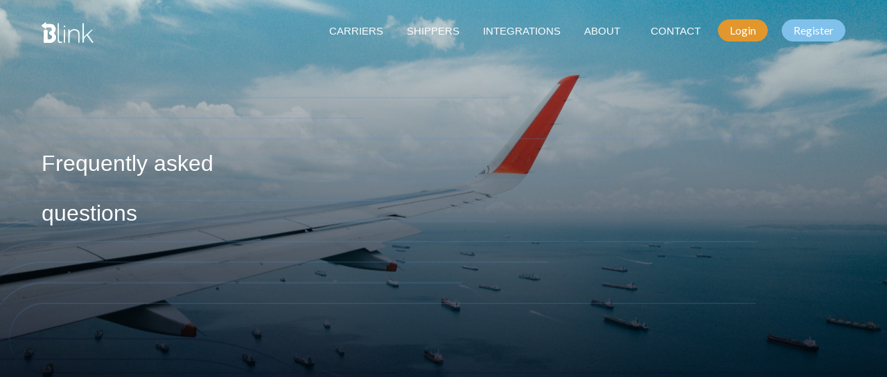

--- FILE ---
content_type: text/html; charset=UTF-8
request_url: https://gotoblink.com/faq
body_size: 9621
content:
<!doctype html><html lang="en"><head>
		<meta charset="utf-8">
		<title>FAQs - Blink Systems PTY Ltd</title>
		 
		<link rel="shortcut icon" href="https://gotoblink.com/hubfs/Blink_april2024/images/favicon%20(2).png">
		 
		<meta name="description" content="Frequently asked questions Find your answer Need some clarification regarding who Blink is, what we do, who we’re innovating for and how it all works? Dive into our frequently asked questions for insight.Still searching for an answer? Reach out Blink What does Blink do?Blink is a Software-as-a-Service (SaaS) product suite empowering vehicle shippers, carriers and
">
		
		
		<link href="https://fonts.googleapis.com/css2?family=Fira+Sans:ital,wght@0,100;0,200;0,300;0,400;0,500;0,600;0,700;0,800;0,900;1,100;1,200;1,300;1,400;1,500;1,600;1,700;1,800;1,900&amp;family=Roboto:ital,wght@0,100;0,300;0,400;0,500;0,700;0,900;1,100;1,300;1,400;1,500;1,700;1,900&amp;display=swap" rel="stylesheet">
		
		
		
		
		
		

		
		
		
		<meta name="viewport" content="width=device-width, initial-scale=1">

    <script src="/hs/hsstatic/jquery-libs/static-1.1/jquery/jquery-1.7.1.js"></script>
<script>hsjQuery = window['jQuery'];</script>
    <meta property="og:description" content="Frequently asked questions Find your answer Need some clarification regarding who Blink is, what we do, who we’re innovating for and how it all works? Dive into our frequently asked questions for insight.Still searching for an answer? Reach out Blink What does Blink do?Blink is a Software-as-a-Service (SaaS) product suite empowering vehicle shippers, carriers and
">
    <meta property="og:title" content="FAQs - Blink Systems PTY Ltd">
    <meta name="twitter:description" content="Frequently asked questions Find your answer Need some clarification regarding who Blink is, what we do, who we’re innovating for and how it all works? Dive into our frequently asked questions for insight.Still searching for an answer? Reach out Blink What does Blink do?Blink is a Software-as-a-Service (SaaS) product suite empowering vehicle shippers, carriers and
">
    <meta name="twitter:title" content="FAQs - Blink Systems PTY Ltd">

    

    
    <style>
a.cta_button{-moz-box-sizing:content-box !important;-webkit-box-sizing:content-box !important;box-sizing:content-box !important;vertical-align:middle}.hs-breadcrumb-menu{list-style-type:none;margin:0px 0px 0px 0px;padding:0px 0px 0px 0px}.hs-breadcrumb-menu-item{float:left;padding:10px 0px 10px 10px}.hs-breadcrumb-menu-divider:before{content:'›';padding-left:10px}.hs-featured-image-link{border:0}.hs-featured-image{float:right;margin:0 0 20px 20px;max-width:50%}@media (max-width: 568px){.hs-featured-image{float:none;margin:0;width:100%;max-width:100%}}.hs-screen-reader-text{clip:rect(1px, 1px, 1px, 1px);height:1px;overflow:hidden;position:absolute !important;width:1px}
</style>

<link rel="stylesheet" href="https://gotoblink.com/hubfs/hub_generated/template_assets/1/165056276065/1743612709440/template_main.min.css">
<link rel="stylesheet" href="https://cdnjs.cloudflare.com/ajax/libs/font-awesome/5.15.3/css/all.min.css">
<link rel="stylesheet" href="https://fonts-api.wp.com/css?family=Lato%3A100%2C100italic%2C200%2C200italic%2C300%2C300italic%2C400%2C400italic%2C500%2C500italic%2C600%2C600italic%2C700%2C700italic%2C800%2C800italic%2C900%2C900italic&amp;display=swap&amp;ver=6.5.2">
<link rel="stylesheet" href="https://gotoblink.com/hubfs/hub_generated/template_assets/1/165056276063/1743612706951/template_animate.min.css">
<link rel="stylesheet" href="https://gotoblink.com/hubfs/hub_generated/template_assets/1/165056276064/1743612708320/template_global.min.css">
<link rel="stylesheet" href="https://gotoblink.com/hubfs/hub_generated/template_assets/1/165056276088/1743612712557/template_theme-overrides.min.css">
<link rel="stylesheet" href="https://gotoblink.com/hubfs/hub_generated/template_assets/1/165056279458/1743612717050/template_child.min.css">
<link rel="stylesheet" href="https://gotoblink.com/hubfs/hub_generated/module_assets/1/165135768745/1743830819762/module_website-header.min.css">
<link rel="stylesheet" href="https://gotoblink.com/hubfs/hub_generated/module_assets/1/165768685603/1743830832033/module_case-studies-banner.min.css">
<link rel="stylesheet" href="https://gotoblink.com/hubfs/hub_generated/module_assets/1/165046634157/1743830779279/module_team-features.min.css">

<style>
	@media (min-width: 768px) {
		.why_choose_us .content_flex_wrap.image_right .media_wrapp {
			order: 2;
		}
		.why_choose_us .content_flex_wrap.image_right .main_content_wrap {
			order: 1;
		}
		.why_choose_us .image_container.sec_hleft {
			padding-left: 40px;
		}
		.why_choose_us .image_container.sec_hright {
			padding-right: 40px;
		}
		.why_choose_us .content_flex_wrap.image_right .main_content_wrap {
			padding-right: 50px;
		}
		.why_choose_us .content_flex_wrap.image_left .main_content_wrap {
			padding-left: 50px;
		}
	}

	@media (max-width: 767px) {
		.why_choose_us .media_wrapp {
			margin-top: 0px;
		}
		.why_choose_us .image_container > div {
			height: auto !important;
			width: 100% !important;
			padding-bottom: 60%;
			margin-bottom: 20px;
		}
		.why_choose_us .secondary_image {
			position: static;
		}
		.why_choose_us .image_container.sec_vtop {
			padding-bottom: 0px;
		}
		.why_choose_us .image_container.sec_vbottom {
			padding-top: 0px;
		}
	}

</style>

<link rel="stylesheet" href="https://gotoblink.com/hubfs/hub_generated/module_assets/1/165046634074/1743830765874/module_accordion.min.css">

			<style>
				.accordion_wrap.module_17143924277323 .accordion .accordion-items.accordion-items-1 {
					padding: 0px;
margin-top: 0px;
margin-bottom: 20px;

					
					border: 0px solid rgba(255, 255, 255, 0%);

					border-radius:8px;
					
					box-shadow:0px 0px 4px rgba(0, 0, 0, 0.16);
					
				}

				.accordion_wrap.module_17143924277323 .accordion .accordion-items.accordion-items-1 .title-wrap span {
					
					
				}

				.accordion_wrap.module_17143924277323 .accordion .accordion-items.accordion-items-1 .icon {
					
					color: 





rgba(255, 255, 255, 1.0)

;
					
				}

				.accordion_wrap.module_17143924277323 .accordion .accordion-items.accordion-items-1 .icon svg {
					
					fill: 





rgba(255, 255, 255, 1.0)

;
					color: 





rgba(255, 255, 255, 1.0)

;
					
				}

				.accordion_wrap.module_17143924277323 .accordion .accordion-items.accordion-items-1.activeaccord .icon svg {
					
					color: 





rgba(255, 255, 255, 1.0)

;
					fill: 





rgba(255, 255, 255, 1.0)

;
					
				}

				.accordion_wrap.module_17143924277323 .accordion .accordion-items.accordion-items-1 .accordion-content .accordion-content-inner {
					
					;
					;
					
				}

				.accordion_wrap.module_17143924277323 .accordion .accordion-items.accordion-items-1 .accordion-content .accordion-content-inner img {
					
				}




				.accordion_wrap.module_17143924277323 .accordion .accordion-items.accordion-items-1.activeaccord {
					padding: 0px;
margin-top: 0px;
margin-bottom: 20px;

					
					border: 0px solid rgba(255, 255, 255, 0%);

					border-radius:8px;
					
					box-shadow:0px 0px 4px 





rgba(0, 0, 0, 0.16)

;
					
				}

				.accordion_wrap.module_17143924277323 .accordion .accordion-items.accordion-items-1.activeaccord .title-wrap span {
					
					
				}

				.accordion_wrap.module_17143924277323 .accordion .accordion-items.accordion-items-1.activeaccord .icon {
					color: 





rgba(255, 255, 255, 1.0)

;
				}

				.accordion_wrap.module_17143924277323 .accordion .accordion-items.accordion-items-1.activeaccord .accordion-content .accordion-content-inner {
					
					;
					;
					
				}

				.accordion_wrap.module_17143924277323 .accordion .accordion-items.accordion-items-1.activeaccord .accordion-content .accordion-content-inner img {
					
				}
				.accordion_wrap.module_17143924277323 .acc-item .acctitle {
					;
				}
				.accordion_wrap.module_17143924277323 .acc-item .acc-content {
					
				}

			</style>
			

			<style>
				.accordion_wrap.module_17143924277323 .accordion .accordion-items.accordion-items-2 {
					padding: 0px;
margin-top: 0px;
margin-bottom: 20px;

					
					border: 0px solid rgba(255, 255, 255, 0%);

					border-radius:8px;
					
					box-shadow:0px 0px 4px rgba(0, 0, 0, 0.16);
					
				}

				.accordion_wrap.module_17143924277323 .accordion .accordion-items.accordion-items-2 .title-wrap span {
					
					
				}

				.accordion_wrap.module_17143924277323 .accordion .accordion-items.accordion-items-2 .icon {
					
					color: 





rgba(255, 255, 255, 1.0)

;
					
				}

				.accordion_wrap.module_17143924277323 .accordion .accordion-items.accordion-items-2 .icon svg {
					
					fill: 





rgba(255, 255, 255, 1.0)

;
					color: 





rgba(255, 255, 255, 1.0)

;
					
				}

				.accordion_wrap.module_17143924277323 .accordion .accordion-items.accordion-items-2.activeaccord .icon svg {
					
					color: 





rgba(255, 255, 255, 1.0)

;
					fill: 





rgba(255, 255, 255, 1.0)

;
					
				}

				.accordion_wrap.module_17143924277323 .accordion .accordion-items.accordion-items-2 .accordion-content .accordion-content-inner {
					
					;
					;
					
				}

				.accordion_wrap.module_17143924277323 .accordion .accordion-items.accordion-items-2 .accordion-content .accordion-content-inner img {
					
				}




				.accordion_wrap.module_17143924277323 .accordion .accordion-items.accordion-items-2.activeaccord {
					padding: 0px;
margin-top: 0px;
margin-bottom: 20px;

					
					border: 0px solid rgba(255, 255, 255, 0%);

					border-radius:8px;
					
					box-shadow:0px 0px 4px 





rgba(0, 0, 0, 0.16)

;
					
				}

				.accordion_wrap.module_17143924277323 .accordion .accordion-items.accordion-items-2.activeaccord .title-wrap span {
					
					
				}

				.accordion_wrap.module_17143924277323 .accordion .accordion-items.accordion-items-2.activeaccord .icon {
					color: 





rgba(255, 255, 255, 1.0)

;
				}

				.accordion_wrap.module_17143924277323 .accordion .accordion-items.accordion-items-2.activeaccord .accordion-content .accordion-content-inner {
					
					;
					;
					
				}

				.accordion_wrap.module_17143924277323 .accordion .accordion-items.accordion-items-2.activeaccord .accordion-content .accordion-content-inner img {
					
				}
				.accordion_wrap.module_17143924277323 .acc-item .acctitle {
					;
				}
				.accordion_wrap.module_17143924277323 .acc-item .acc-content {
					
				}

			</style>
			
<link rel="stylesheet" href="https://gotoblink.com/hubfs/hub_generated/module_assets/1/165046634094/1743830768899/module_footer.min.css">

							<style>
								.footer-column--1.footer-column-1 {
									width:100%;
									max-width:50%;
								}

								@media (min-width: 768px) and (max-width: 991px) {
									.footer-column--1.footer-column-1 {
										width:100%;
										max-width:%;
									}
								}

								@media (max-width: 767px){
									.footer-column--1.footer-column-1 {
										width:100%;
										max-width:%;
									}
								}

								@media ()
							</style>
							

							<style>
								.footer-column--1.footer-column-2 {
									width:100%;
									max-width:50%;
								}

								@media (min-width: 768px) and (max-width: 991px) {
									.footer-column--1.footer-column-2 {
										width:100%;
										max-width:%;
									}
								}

								@media (max-width: 767px){
									.footer-column--1.footer-column-2 {
										width:100%;
										max-width:%;
									}
								}

								@media ()
							</style>
							

				<style>
					.footer-section-1 .footer-column-wrapper {
						align-items: ;
						justify-content: ;
					}
				</style>
				

				<style>

					.footer-section-1{
						margin-top:;
						margin-bottom:;
						padding-top:20px;
						padding-bottom:20px;
						padding-left:0px;
						padding-right:0px;
						border-top:0px solid 





rgba(213, 213, 213, 1.0)

;
						border-bottom:0px solid 





rgba(213, 213, 213, 1.0)

;
						border-left:0px solid 





rgba(213, 213, 213, 1.0)

;
						border-right:0px solid 





rgba(213, 213, 213, 1.0)

;
						
						border-radius:px;
						
					}
				</style>
				

							<style>
								.footer-column--2.footer-column-1 {
									width:100%;
									max-width:50%;
								}

								@media (min-width: 768px) and (max-width: 991px) {
									.footer-column--2.footer-column-1 {
										width:100%;
										max-width:%;
									}
								}

								@media (max-width: 767px){
									.footer-column--2.footer-column-1 {
										width:100%;
										max-width:%;
									}
								}

								@media ()
							</style>
							

							<style>

								.footer-column--2.footer-column-1{
									margin-top:;
									margin-bottom:;
									padding-top:0px;
									padding-bottom:0px;
									padding-left:0px;
									padding-right:0px;
									border-top:0px solid 





rgba(213, 213, 213, 1.0)

;
									border-bottom:0px solid 





rgba(213, 213, 213, 1.0)

;
									border-left:0px solid 





rgba(213, 213, 213, 1.0)

;
									border-right:0px solid 





rgba(213, 213, 213, 1.0)

;
									
									border-radius:px;
									


								}
							</style>
							

							<style>
								.footer-column--2.footer-column-2 {
									width:100%;
									max-width:13.509%;
								}

								@media (min-width: 768px) and (max-width: 991px) {
									.footer-column--2.footer-column-2 {
										width:100%;
										max-width:13.509%;
									}
								}

								@media (max-width: 767px){
									.footer-column--2.footer-column-2 {
										width:100%;
										max-width:%;
									}
								}

								@media ()
							</style>
							

							<style>

								.footer-column--2.footer-column-2{
									margin-top:;
									margin-bottom:;
									padding-top:0px;
									padding-bottom:0px;
									padding-left:0px;
									padding-right:0px;
									border-top:0px solid 





rgba(213, 213, 213, 1.0)

;
									border-bottom:0px solid 





rgba(213, 213, 213, 1.0)

;
									border-left:0px solid 





rgba(213, 213, 213, 1.0)

;
									border-right:0px solid 





rgba(213, 213, 213, 1.0)

;
									
									border-radius:px;
									


								}
							</style>
							

							<style>
								.footer-column--2.footer-column-3 {
									width:100%;
									max-width:36.157%;
								}

								@media (min-width: 768px) and (max-width: 991px) {
									.footer-column--2.footer-column-3 {
										width:100%;
										max-width:36.157%;
									}
								}

								@media (max-width: 767px){
									.footer-column--2.footer-column-3 {
										width:100%;
										max-width:100%;
									}
								}

								@media ()
							</style>
							

				<style>
					.footer-section-2 .footer-column-wrapper {
						align-items: ;
						justify-content: ;
					}
				</style>
				

				<style>

					.footer-section-2{
						margin-top:;
						margin-bottom:;
						padding-top:0px;
						padding-bottom:0px;
						padding-left:0px;
						padding-right:0px;
						border-top:0px solid 





rgba(213, 213, 213, 1.0)

;
						border-bottom:0px solid 





rgba(213, 213, 213, 1.0)

;
						border-left:0px solid 





rgba(213, 213, 213, 1.0)

;
						border-right:0px solid 





rgba(213, 213, 213, 1.0)

;
						
						border-radius:px;
						
					}
				</style>
				
<style>
  @font-face {
    font-family: "Roboto";
    font-weight: 400;
    font-style: normal;
    font-display: swap;
    src: url("/_hcms/googlefonts/Roboto/regular.woff2") format("woff2"), url("/_hcms/googlefonts/Roboto/regular.woff") format("woff");
  }
  @font-face {
    font-family: "Roboto";
    font-weight: 700;
    font-style: normal;
    font-display: swap;
    src: url("/_hcms/googlefonts/Roboto/700.woff2") format("woff2"), url("/_hcms/googlefonts/Roboto/700.woff") format("woff");
  }
  @font-face {
    font-family: "Fira Sans";
    font-weight: 400;
    font-style: normal;
    font-display: swap;
    src: url("/_hcms/googlefonts/Fira_Sans/regular.woff2") format("woff2"), url("/_hcms/googlefonts/Fira_Sans/regular.woff") format("woff");
  }
  @font-face {
    font-family: "Fira Sans";
    font-weight: 700;
    font-style: normal;
    font-display: swap;
    src: url("/_hcms/googlefonts/Fira_Sans/700.woff2") format("woff2"), url("/_hcms/googlefonts/Fira_Sans/700.woff") format("woff");
  }
</style>

<!-- Editor Styles -->
<style id="hs_editor_style" type="text/css">
.dnd_banner-row-0-force-full-width-section > .row-fluid {
  max-width: none !important;
}
.dnd_banner-row-1-max-width-section-centering > .row-fluid {
  max-width: 1850px !important;
  margin-left: auto !important;
  margin-right: auto !important;
}
.dnd_area_main-row-0-max-width-section-centering > .row-fluid {
  max-width: 1850px !important;
  margin-left: auto !important;
  margin-right: auto !important;
}
/* HubSpot Styles (default) */
.dnd_banner-row-0-padding {
  padding-top: 0px !important;
  padding-bottom: 0px !important;
}
.dnd_banner-row-1-padding {
  padding-top: 0px !important;
  padding-bottom: 0px !important;
  padding-left: 50px !important;
  padding-right: 50px !important;
}
.cell_17143919665782-padding {
  padding-left: 0px !important;
  padding-right: 0px !important;
}
.dnd_area_main-row-0-padding {
  padding-top: 0px !important;
  padding-bottom: 0px !important;
  padding-left: 50px !important;
  padding-right: 50px !important;
}
</style>
    

    
    <link rel="canonical" href="https://gotoblink.com/faq">


<meta property="og:url" content="https://gotoblink.com/faq">
<meta name="twitter:card" content="summary">
<meta http-equiv="content-language" content="en">






		

	<meta name="generator" content="HubSpot"></head>
	<body> 
		 
		<div class="body-wrapper   hs-content-id-159298442827 hs-site-page page  ">

			
			
			
			<div data-global-resource-path="Blink_april2024/templates/partials/header.html">


<div class="header-container-wrap ">
	<header class="header page-header">
		<div class="container-fluid header-top-section">
<div class="row-fluid-wrapper">
<div class="row-fluid">
<div class="span12 widget-span widget-type-cell " style="" data-widget-type="cell" data-x="0" data-w="12">

</div><!--end widget-span -->
</div>
</div>
</div>

		<div id="hs_cos_wrapper_page_head" class="hs_cos_wrapper hs_cos_wrapper_widget hs_cos_wrapper_type_module" style="" data-hs-cos-general-type="widget" data-hs-cos-type="module"><div class="custom-header">
	<div class="header-inner">
		<div class="header-container">
			
			<div class="header-logo">
				
					
				<div class="header-logo-inner">
					
					
					<span id="hs_cos_wrapper_page_head_" class="hs_cos_wrapper hs_cos_wrapper_widget hs_cos_wrapper_type_logo" style="" data-hs-cos-general-type="widget" data-hs-cos-type="logo"><a href="//www.gotoblink.com?hsLang=en" id="hs-link-page_head_" style="border-width:0px;border:0px;"><img src="https://gotoblink.com/hubfs/Blink_april2024/images/Blink_logo_hover.svg" class="hs-image-widget " height="30" style="height: auto;width:75px;border-width:0px;border:0px;" width="75" alt="Blink" title="Blink" loading=""></a></span>
					
				</div>
			</div>
			
			<div class="header-nav">
				<div class="header-nav-inner">
					
					<div class="header-menu">
						<span id="hs_cos_wrapper_page_head_" class="hs_cos_wrapper hs_cos_wrapper_widget hs_cos_wrapper_type_menu" style="" data-hs-cos-general-type="widget" data-hs-cos-type="menu"><div id="hs_menu_wrapper_page_head_" class="hs-menu-wrapper active-branch flyouts hs-menu-flow-horizontal" role="navigation" data-sitemap-name="default" data-menu-id="159299947537" aria-label="Navigation Menu">
 <ul role="menu" class="active-branch">
  <li class="hs-menu-item hs-menu-depth-1" role="none"><a href="https://gotoblink.com/carrier/" role="menuitem">Carriers</a></li>
  <li class="hs-menu-item hs-menu-depth-1" role="none"><a href="https://gotoblink.com/shipper/" role="menuitem">Shippers</a></li>
  <li class="hs-menu-item hs-menu-depth-1" role="none"><a href="https://gotoblink.com/integrations" role="menuitem">Integrations</a></li>
  <li class="hs-menu-item hs-menu-depth-1 hs-item-has-children active-branch" role="none"><a href="https://gotoblink.com/about-us" aria-haspopup="true" aria-expanded="false" role="menuitem">About</a>
   <ul role="menu" class="hs-menu-children-wrapper active-branch">
    <li class="hs-menu-item hs-menu-depth-2" role="none"><a href="https://gotoblink.com/case-studies/" role="menuitem">Case studies</a></li>
    <li class="hs-menu-item hs-menu-depth-2" role="none"><a href="https://gotoblink.com/blog" role="menuitem">Media and blog</a></li>
    <li class="hs-menu-item hs-menu-depth-2 active active-branch" role="none"><a href="https://gotoblink.com/faq" role="menuitem">FAQs</a></li>
   </ul></li>
  <li class="hs-menu-item hs-menu-depth-1" role="none"><a href="https://gotoblink.com/contact" role="menuitem">Contact</a></li>
 </ul>
</div></span>
					</div>
					
					
					<div class="header-btns">
						<div class="btn-wrap">
							
							<div class="btn primary-btn btn1">
								
								
								<span id="hs_cos_wrapper_page_head_" class="hs_cos_wrapper hs_cos_wrapper_widget hs_cos_wrapper_type_cta" style="" data-hs-cos-general-type="widget" data-hs-cos-type="cta"><!--HubSpot Call-to-Action Code --><span class="hs-cta-wrapper" id="hs-cta-wrapper-80c75952-5c2f-467c-bcfb-e31967a22962"><span class="hs-cta-node hs-cta-80c75952-5c2f-467c-bcfb-e31967a22962" id="hs-cta-80c75952-5c2f-467c-bcfb-e31967a22962"><!--[if lte IE 8]><div id="hs-cta-ie-element"></div><![endif]--><a href="https://hubspot-cta-redirect-ap1-prod.s3.amazonaws.com/cta/redirect/4632062/80c75952-5c2f-467c-bcfb-e31967a22962" target="_blank" rel="noopener"><img class="hs-cta-img" id="hs-cta-img-80c75952-5c2f-467c-bcfb-e31967a22962" style="border-width:0px;" src="https://hubspot-no-cache-ap1-prod.s3.amazonaws.com/cta/default/4632062/80c75952-5c2f-467c-bcfb-e31967a22962.png" alt="Login"></a></span><script charset="utf-8" src="/hs/cta/cta/current.js"></script><script type="text/javascript"> hbspt.cta._relativeUrls=true;hbspt.cta.load(4632062, '80c75952-5c2f-467c-bcfb-e31967a22962', {"useNewLoader":"true","region":"ap1"}); </script></span><!-- end HubSpot Call-to-Action Code --></span>
								
							</div>
							
							<div class="btn secon-btn btn2">
								
								
								<span id="hs_cos_wrapper_page_head_" class="hs_cos_wrapper hs_cos_wrapper_widget hs_cos_wrapper_type_cta" style="" data-hs-cos-general-type="widget" data-hs-cos-type="cta"><!--HubSpot Call-to-Action Code --><span class="hs-cta-wrapper" id="hs-cta-wrapper-ed19690d-5949-4626-8e9b-7711caa62595"><span class="hs-cta-node hs-cta-ed19690d-5949-4626-8e9b-7711caa62595" id="hs-cta-ed19690d-5949-4626-8e9b-7711caa62595"><!--[if lte IE 8]><div id="hs-cta-ie-element"></div><![endif]--><a href="https://hubspot-cta-redirect-ap1-prod.s3.amazonaws.com/cta/redirect/4632062/ed19690d-5949-4626-8e9b-7711caa62595" target="_blank" rel="noopener"><img class="hs-cta-img" id="hs-cta-img-ed19690d-5949-4626-8e9b-7711caa62595" style="border-width:0px;" src="https://hubspot-no-cache-ap1-prod.s3.amazonaws.com/cta/default/4632062/ed19690d-5949-4626-8e9b-7711caa62595.png" alt="Register"></a></span><script charset="utf-8" src="/hs/cta/cta/current.js"></script><script type="text/javascript"> hbspt.cta._relativeUrls=true;hbspt.cta.load(4632062, 'ed19690d-5949-4626-8e9b-7711caa62595', {"useNewLoader":"true","region":"ap1"}); </script></span><!-- end HubSpot Call-to-Action Code --></span>
								
							</div>
							
						</div>
					</div>
					

					
					<div class="mobile-trigger">
						<svg xmlns="http://www.w3.org/2000/svg" id="Layer_1" height="512" viewbox="0 0 200 200" width="512" data-name="Layer 1"><path d="m193 23.11h-120.6a7 7 0 0 1 0-14h120.6a7 7 0 0 1 0 14z"></path><path d="m36 23.11h-29a7 7 0 0 1 0-14h29a7 7 0 0 1 0 14z"></path><path d="m193 107h-120.6a7 7 0 0 1 0-14h120.6a7 7 0 0 1 0 14z"></path><path d="m36 107h-29a7 7 0 0 1 0-14h29a7 7 0 1 1 0 14z"></path><path d="m193 190.89h-120.6a7 7 0 1 1 0-14h120.6a7 7 0 0 1 0 14z"></path><path d="m36 190.89h-29a7 7 0 0 1 0-14h29a7 7 0 0 1 0 14z"></path></svg>
					</div>
					

				</div>
			</div>
		</div>
	</div>
	
	<div class="mobile-nav">
		<div class="mobile-nav-inner">
			<a role="button" tabindex="0" aria-label="Close" href="#" class="dialog-close-button dialog-lightbox-close-button"><i class="eicon-close"></i></a>
			<div class="nav-box">
				<div class="nav-box-inner">
					
					<div class="header-logo mobile-logo">
						
							
						<div class="header-logo-inner">
							
							
							<span id="hs_cos_wrapper_page_head_" class="hs_cos_wrapper hs_cos_wrapper_widget hs_cos_wrapper_type_logo" style="" data-hs-cos-general-type="widget" data-hs-cos-type="logo"><a href="//www.gotoblink.com?hsLang=en" id="hs-link-page_head_" style="border-width:0px;border:0px;"><img src="https://gotoblink.com/hubfs/Blink_april2024/images/Blink_logo_hover.svg" class="hs-image-widget " height="30" style="height: auto;width:75px;border-width:0px;border:0px;" width="75" alt="Blink" title="Blink" loading=""></a></span>
							
						</div>
					</div>
					
					<div class="mobile-menu">
						<div class="mobile-menu-inner">
							<span id="hs_cos_wrapper_page_head_" class="hs_cos_wrapper hs_cos_wrapper_widget hs_cos_wrapper_type_menu" style="" data-hs-cos-general-type="widget" data-hs-cos-type="menu"><div id="hs_menu_wrapper_page_head_" class="hs-menu-wrapper active-branch flyouts hs-menu-flow-horizontal" role="navigation" data-sitemap-name="default" data-menu-id="165149400666" aria-label="Navigation Menu">
 <ul role="menu" class="active-branch">
  <li class="hs-menu-item hs-menu-depth-1" role="none"><a href="https://gotoblink.com/carrier/" role="menuitem">Carriers</a></li>
  <li class="hs-menu-item hs-menu-depth-1" role="none"><a href="https://gotoblink.com/shipper/" role="menuitem">Shippers</a></li>
  <li class="hs-menu-item hs-menu-depth-1" role="none"><a href="https://gotoblink.com/integrations" role="menuitem">Integrations</a></li>
  <li class="hs-menu-item hs-menu-depth-1 hs-item-has-children active-branch" role="none"><a href="https://gotoblink.com/about-us" aria-haspopup="true" aria-expanded="false" role="menuitem">About</a>
   <ul role="menu" class="hs-menu-children-wrapper active-branch">
    <li class="hs-menu-item hs-menu-depth-2" role="none"><a href="https://gotoblink.com/case-studies/" role="menuitem">Case studies</a></li>
    <li class="hs-menu-item hs-menu-depth-2" role="none"><a href="https://gotoblink.com/blog" role="menuitem">Media and blog</a></li>
    <li class="hs-menu-item hs-menu-depth-2 active active-branch" role="none"><a href="https://gotoblink.com/faq" role="menuitem">FAQs</a></li>
   </ul></li>
  <li class="hs-menu-item hs-menu-depth-1" role="none"><a href="https://gotoblink.com/contact" role="menuitem">Contact</a></li>
  <li class="hs-menu-item hs-menu-depth-1" role="none"><a href="javascript:;" role="menuitem">Demo request</a></li>
 </ul>
</div></span>
						</div>
					</div>
				</div>
			</div>
		</div>
		<div class="dialog-message">
			<div class="dialog-message-inner" style="background-image: url(https://gotoblink.com/hubfs/Blink_april2024/images/Hero-home-page-1-scaled.jpg);">
				<a role="button" tabindex="0" aria-label="Close" href="javascript:void(0);" class="close-button">
					<i class="eicon-close"></i>
				</a>
				
				<h5 class="heading-title">Request a demo</h5>
				
				
				<div class="rich-text">
					<p>Enter your details below and a representative will be in touch with you shortly.</p>
				</div>
				
				<div class="form">
					<span id="hs_cos_wrapper_page_head_" class="hs_cos_wrapper hs_cos_wrapper_widget hs_cos_wrapper_type_form" style="" data-hs-cos-general-type="widget" data-hs-cos-type="form"><h3 id="hs_cos_wrapper_page_head__title" class="hs_cos_wrapper form-title" data-hs-cos-general-type="widget_field" data-hs-cos-type="text"></h3>

<div id="hs_form_target_page_head_"></div>









</span>
				</div>
			</div>
		</div>
	</div>
	
</div></div>

		<div class="container-fluid header-bottom-section">
<div class="row-fluid-wrapper">
<div class="row-fluid">
<div class="span12 widget-span widget-type-cell " style="" data-widget-type="cell" data-x="0" data-w="12">

</div><!--end widget-span -->
</div>
</div>
</div>
	</header>
</div></div>
			
			

			
<div class="faq_layout"> 
  <div class="banner-section">
    <div class="container-fluid banner-area">
<div class="row-fluid-wrapper">
<div class="row-fluid">
<div class="span12 widget-span widget-type-cell " style="" data-widget-type="cell" data-x="0" data-w="12">

<div class="row-fluid-wrapper row-depth-1 row-number-1 dnd-section dnd_banner-row-0-force-full-width-section dnd_banner-row-0-padding">
<div class="row-fluid ">
<div class="span12 widget-span widget-type-cell dnd-column" style="" data-widget-type="cell" data-x="0" data-w="12">

<div class="row-fluid-wrapper row-depth-1 row-number-2 dnd-row">
<div class="row-fluid ">
<div class="span12 widget-span widget-type-custom_widget dnd-module" style="" data-widget-type="custom_widget" data-x="0" data-w="12">
<div id="hs_cos_wrapper_module_17143918088623" class="hs_cos_wrapper hs_cos_wrapper_widget hs_cos_wrapper_type_module" style="" data-hs-cos-general-type="widget" data-hs-cos-type="module">
<div class="case-studies-banner contact-banner js-banner" style="background-image: url(https://gotoblink.com/hubfs/Blink_april2024/images/FAQ_hero_image-scaled.jpg);">
	<div class="background-overlay"></div>
	<div class="case-studies-wrap">
		<div class="case-studies-inner">
			
			<div class="banner-img">
				<img width="5178" height="2167" src="https://gotoblink.com/hs-fs/hubfs/Blink_april2024/images/line-img.png?width=5178&amp;height=2167&amp;name=line-img.png" alt="line-img" srcset="https://gotoblink.com/hs-fs/hubfs/Blink_april2024/images/line-img.png?width=2589&amp;height=1084&amp;name=line-img.png 2589w, https://gotoblink.com/hs-fs/hubfs/Blink_april2024/images/line-img.png?width=5178&amp;height=2167&amp;name=line-img.png 5178w, https://gotoblink.com/hs-fs/hubfs/Blink_april2024/images/line-img.png?width=7767&amp;height=3251&amp;name=line-img.png 7767w, https://gotoblink.com/hs-fs/hubfs/Blink_april2024/images/line-img.png?width=10356&amp;height=4334&amp;name=line-img.png 10356w, https://gotoblink.com/hs-fs/hubfs/Blink_april2024/images/line-img.png?width=12945&amp;height=5418&amp;name=line-img.png 12945w, https://gotoblink.com/hs-fs/hubfs/Blink_april2024/images/line-img.png?width=15534&amp;height=6501&amp;name=line-img.png 15534w" sizes="(max-width: 5178px) 100vw, 5178px">
			</div>
			
			
			<div class="banner-content">
				<h2>
					Frequently asked <br>questions
				</h2>
			</div>
			
		</div>
	</div>
</div>
</div>

</div><!--end widget-span -->
</div><!--end row-->
</div><!--end row-wrapper -->

</div><!--end widget-span -->
</div><!--end row-->
</div><!--end row-wrapper -->

<div class="row-fluid-wrapper row-depth-1 row-number-3 dnd_banner-row-1-max-width-section-centering dnd-section dnd_banner-row-1-padding">
<div class="row-fluid ">
<div class="span12 widget-span widget-type-cell cell_17143919665782-padding dnd-column" style="" data-widget-type="cell" data-x="0" data-w="12">

<div class="row-fluid-wrapper row-depth-1 row-number-4 dnd-row">
<div class="row-fluid ">
<div class="span12 widget-span widget-type-custom_widget dnd-module" style="" data-widget-type="custom_widget" data-x="0" data-w="12">
<div id="hs_cos_wrapper_module_17143919665784" class="hs_cos_wrapper hs_cos_wrapper_widget hs_cos_wrapper_type_module" style="" data-hs-cos-general-type="widget" data-hs-cos-type="module">
<div class="why_choose_us hs_module_17143919665784 home-vehicle contact-full-width faq-full-width" id="" style="padding: 0px;
margin-top: 0px;
margin-bottom: 0px;
;">
	<div class="introduction_content_wrap">
		<div class="row content_flex_wrap image_right content_ver_center">
			
			
			<div class="col-12  main_content_wrap">
				<div class="content_wrap"> 
					
					<div class="content"> 
						<h2>Find your answer</h2>
<p>Need some clarification regarding who Blink is, what we do, who we’re innovating for and how it all works? Dive into our frequently asked questions for insight.</p>
<p>Still searching for an answer?</p>
					</div>
					
					
					
					


<div class="button_wrap">
	
	<div class="button_item gradient">
		
		
		
		<a href="https://gotoblink.com/contact?hsLang=en">
			<span class="btn_text">Reach out</span>
			
		</a>
		
	</div>
	
</div>



				</div>
			</div>
			
		</div>
	</div>
</div>


</div>

</div><!--end widget-span -->
</div><!--end row-->
</div><!--end row-wrapper -->

</div><!--end widget-span -->
</div><!--end row-->
</div><!--end row-wrapper -->

</div><!--end widget-span -->
</div>
</div>
</div>
  </div>
  <main id="main-content" class="body-container-wrapper">

    <div class="container-fluid dnd_area1">
<div class="row-fluid-wrapper">
<div class="row-fluid">
<div class="span12 widget-span widget-type-cell " style="" data-widget-type="cell" data-x="0" data-w="12">

</div><!--end widget-span -->
</div>
</div>
</div>

    <div class="container-fluid dnd_area2">
<div class="row-fluid-wrapper">
<div class="row-fluid">
<div class="span12 widget-span widget-type-cell " style="" data-widget-type="cell" data-x="0" data-w="12">

<div class="row-fluid-wrapper row-depth-1 row-number-1 dnd_area_main-row-0-padding dnd-section dnd_area_main-row-0-max-width-section-centering">
<div class="row-fluid ">
<div class="span12 widget-span widget-type-cell dnd-column" style="" data-widget-type="cell" data-x="0" data-w="12">

<div class="row-fluid-wrapper row-depth-1 row-number-2 dnd-row">
<div class="row-fluid ">
<div class="span12 widget-span widget-type-custom_widget dnd-module" style="" data-widget-type="custom_widget" data-x="0" data-w="12">
<div id="hs_cos_wrapper_dnd_area_main-dnd_partial-5-module-4" class="hs_cos_wrapper hs_cos_wrapper_widget hs_cos_wrapper_type_module" style="" data-hs-cos-general-type="widget" data-hs-cos-type="module">
<div class="accordion-part-gp dnd_area_main-dnd_partial-5-module-4 accordion_wrap faq-sec" id="">
	
	<div class="top_cnt" style="padding: 0px;
"> 
		<h5>Blink</h5>
	</div>
	
	<div class="custom-container accordion">

		<div class="accord_outer">


			
			<div class="acc-item accordion-items accordion-items-1 ">
				<div class="accordion-header set acctitle  exp-left">
					
					<div class="title-wrap">
						<h3>
						<span>What does Blink do?</span>
						</h3>
					</div>
					

					
					<div class="carrortwrap">
						
						
						<span class="down icon arrow">
							<span id="hs_cos_wrapper_dnd_area_main-dnd_partial-5-module-4_" class="hs_cos_wrapper hs_cos_wrapper_widget hs_cos_wrapper_type_icon" style="" data-hs-cos-general-type="widget" data-hs-cos-type="icon"><svg version="1.0" xmlns="http://www.w3.org/2000/svg" viewbox="0 0 320 512" aria-hidden="true"><g id="Caret Down1_layer"><path d="M31.3 192h257.3c17.8 0 26.7 21.5 14.1 34.1L174.1 354.8c-7.8 7.8-20.5 7.8-28.3 0L17.2 226.1C4.6 213.5 13.5 192 31.3 192z" /></g></svg></span>
						</span>
						
						
						<span class="up icon arrow">
							<span id="hs_cos_wrapper_dnd_area_main-dnd_partial-5-module-4_" class="hs_cos_wrapper hs_cos_wrapper_widget hs_cos_wrapper_type_icon" style="" data-hs-cos-general-type="widget" data-hs-cos-type="icon"><svg version="1.0" xmlns="http://www.w3.org/2000/svg" viewbox="0 0 320 512" aria-hidden="true"><g id="Caret Up2_layer"><path d="M288.662 352H31.338c-17.818 0-26.741-21.543-14.142-34.142l128.662-128.662c7.81-7.81 20.474-7.81 28.284 0l128.662 128.662c12.6 12.599 3.676 34.142-14.142 34.142z" /></g></svg></span>
						</span>
						
						
					</div>
					
				</div>
				<div class="acc-content accordion-content " style="display: none;">
					<div class="desc accordion-content-inner">
						
						<p>Blink is a Software-as-a-Service (SaaS) product suite empowering vehicle shippers, carriers and drivers to reinvigorate their workflow. Say goodbye to mounds of paperwork, double-handling of data and disconnected communication. Instead, say hello to an all-digital solution making operations more cost-efficient, more transparent and more streamlined than ever before.</p>
						
					</div>

					





					

				</div>
			</div>
			
			
			<div class="acc-item accordion-items accordion-items-2 ">
				<div class="accordion-header set acctitle  exp-left">
					
					<div class="title-wrap">
						<h3>
						<span>How much does the trial cost?</span>
						</h3>
					</div>
					

					
					<div class="carrortwrap">
						
						
						<span class="down icon arrow">
							<span id="hs_cos_wrapper_dnd_area_main-dnd_partial-5-module-4_" class="hs_cos_wrapper hs_cos_wrapper_widget hs_cos_wrapper_type_icon" style="" data-hs-cos-general-type="widget" data-hs-cos-type="icon"><svg version="1.0" xmlns="http://www.w3.org/2000/svg" viewbox="0 0 320 512" aria-hidden="true"><g id="Caret Down3_layer"><path d="M31.3 192h257.3c17.8 0 26.7 21.5 14.1 34.1L174.1 354.8c-7.8 7.8-20.5 7.8-28.3 0L17.2 226.1C4.6 213.5 13.5 192 31.3 192z" /></g></svg></span>
						</span>
						
						
						<span class="up icon arrow">
							<span id="hs_cos_wrapper_dnd_area_main-dnd_partial-5-module-4_" class="hs_cos_wrapper hs_cos_wrapper_widget hs_cos_wrapper_type_icon" style="" data-hs-cos-general-type="widget" data-hs-cos-type="icon"><svg version="1.0" xmlns="http://www.w3.org/2000/svg" viewbox="0 0 320 512" aria-hidden="true"><g id="Caret Up4_layer"><path d="M288.662 352H31.338c-17.818 0-26.741-21.543-14.142-34.142l128.662-128.662c7.81-7.81 20.474-7.81 28.284 0l128.662 128.662c12.6 12.599 3.676 34.142-14.142 34.142z" /></g></svg></span>
						</span>
						
						
					</div>
					
				</div>
				<div class="acc-content accordion-content " style="display: none;">
					<div class="desc accordion-content-inner">
						
						<p>The trial is absolutely free and includes setup support from the Blink team every step of the way. Your digital onboarding to Blink can be managed by one of our product specialists online.</p>
						
					</div>

					





					

				</div>
			</div>
			
			
			<div class="acc-item accordion-items accordion-items-3 ">
				<div class="accordion-header set acctitle  exp-left">
					
					<div class="title-wrap">
						<h3>
						<span>How does the trial work?</span>
						</h3>
					</div>
					

					
					<div class="carrortwrap">
						
						
						<span class="down icon arrow">
							<span id="hs_cos_wrapper_dnd_area_main-dnd_partial-5-module-4_" class="hs_cos_wrapper hs_cos_wrapper_widget hs_cos_wrapper_type_icon" style="" data-hs-cos-general-type="widget" data-hs-cos-type="icon"><svg version="1.0" xmlns="http://www.w3.org/2000/svg" viewbox="0 0 320 512" aria-hidden="true"><g id="Caret Down5_layer"><path d="M31.3 192h257.3c17.8 0 26.7 21.5 14.1 34.1L174.1 354.8c-7.8 7.8-20.5 7.8-28.3 0L17.2 226.1C4.6 213.5 13.5 192 31.3 192z" /></g></svg></span>
						</span>
						
						
						<span class="up icon arrow">
							<span id="hs_cos_wrapper_dnd_area_main-dnd_partial-5-module-4_" class="hs_cos_wrapper hs_cos_wrapper_widget hs_cos_wrapper_type_icon" style="" data-hs-cos-general-type="widget" data-hs-cos-type="icon"><svg version="1.0" xmlns="http://www.w3.org/2000/svg" viewbox="0 0 320 512" aria-hidden="true"><g id="Caret Up6_layer"><path d="M288.662 352H31.338c-17.818 0-26.741-21.543-14.142-34.142l128.662-128.662c7.81-7.81 20.474-7.81 28.284 0l128.662 128.662c12.6 12.599 3.676 34.142-14.142 34.142z" /></g></svg></span>
						</span>
						
						
					</div>
					
				</div>
				<div class="acc-content accordion-content " style="display: none;">
					<div class="desc accordion-content-inner">
						
						<p>The trial gives you access to the complete Blink suite and allows you to manage 100 vehicles through the platform at zero cost. When you’ve reached your 50 vehicle quota, you will be prompted to enter your credit card details into Stripe to continue your Blink journey.</p>
						
					</div>

					





					

				</div>
			</div>
			
			
			<div class="acc-item accordion-items accordion-items-4 ">
				<div class="accordion-header set acctitle  exp-left">
					
					<div class="title-wrap">
						<h3>
						<span>What if I don’t want to continue with Blink?</span>
						</h3>
					</div>
					

					
					<div class="carrortwrap">
						
						
						<span class="down icon arrow">
							<span id="hs_cos_wrapper_dnd_area_main-dnd_partial-5-module-4_" class="hs_cos_wrapper hs_cos_wrapper_widget hs_cos_wrapper_type_icon" style="" data-hs-cos-general-type="widget" data-hs-cos-type="icon"><svg version="1.0" xmlns="http://www.w3.org/2000/svg" viewbox="0 0 320 512" aria-hidden="true"><g id="Caret Down7_layer"><path d="M31.3 192h257.3c17.8 0 26.7 21.5 14.1 34.1L174.1 354.8c-7.8 7.8-20.5 7.8-28.3 0L17.2 226.1C4.6 213.5 13.5 192 31.3 192z" /></g></svg></span>
						</span>
						
						
						<span class="up icon arrow">
							<span id="hs_cos_wrapper_dnd_area_main-dnd_partial-5-module-4_" class="hs_cos_wrapper hs_cos_wrapper_widget hs_cos_wrapper_type_icon" style="" data-hs-cos-general-type="widget" data-hs-cos-type="icon"><svg version="1.0" xmlns="http://www.w3.org/2000/svg" viewbox="0 0 320 512" aria-hidden="true"><g id="Caret Up8_layer"><path d="M288.662 352H31.338c-17.818 0-26.741-21.543-14.142-34.142l128.662-128.662c7.81-7.81 20.474-7.81 28.284 0l128.662 128.662c12.6 12.599 3.676 34.142-14.142 34.142z" /></g></svg></span>
						</span>
						
						
					</div>
					
				</div>
				<div class="acc-content accordion-content " style="display: none;">
					<div class="desc accordion-content-inner">
						
						<p>If you are not satisfied with the product, please consult with one of our product specialists. We love feedback just as much as we love building solutions, so if you feel something is missing – let us know. Let’s see if we can build it together.</p>
						
					</div>

					





					

				</div>
			</div>
			
			
			<div class="acc-item accordion-items accordion-items-5 ">
				<div class="accordion-header set acctitle  exp-left">
					
					<div class="title-wrap">
						<h3>
						<span>How much will Blink eventually cost?</span>
						</h3>
					</div>
					

					
					<div class="carrortwrap">
						
						
						<span class="down icon arrow">
							<span id="hs_cos_wrapper_dnd_area_main-dnd_partial-5-module-4_" class="hs_cos_wrapper hs_cos_wrapper_widget hs_cos_wrapper_type_icon" style="" data-hs-cos-general-type="widget" data-hs-cos-type="icon"><svg version="1.0" xmlns="http://www.w3.org/2000/svg" viewbox="0 0 320 512" aria-hidden="true"><g id="Caret Down9_layer"><path d="M31.3 192h257.3c17.8 0 26.7 21.5 14.1 34.1L174.1 354.8c-7.8 7.8-20.5 7.8-28.3 0L17.2 226.1C4.6 213.5 13.5 192 31.3 192z" /></g></svg></span>
						</span>
						
						
						<span class="up icon arrow">
							<span id="hs_cos_wrapper_dnd_area_main-dnd_partial-5-module-4_" class="hs_cos_wrapper hs_cos_wrapper_widget hs_cos_wrapper_type_icon" style="" data-hs-cos-general-type="widget" data-hs-cos-type="icon"><svg version="1.0" xmlns="http://www.w3.org/2000/svg" viewbox="0 0 320 512" aria-hidden="true"><g id="Caret Up10_layer"><path d="M288.662 352H31.338c-17.818 0-26.741-21.543-14.142-34.142l128.662-128.662c7.81-7.81 20.474-7.81 28.284 0l128.662 128.662c12.6 12.599 3.676 34.142-14.142 34.142z" /></g></svg></span>
						</span>
						
						
					</div>
					
				</div>
				<div class="acc-content accordion-content " style="display: none;">
					<div class="desc accordion-content-inner">
						
						<p>Blink Carrier uses volume pricing with a low fee per-vehicle managed through the platform. There are no additional fees for users or driver accounts. We do have more advanced features which are priced separately, but everything is managed on a monthly subscription fee.</p>
						
					</div>

					





					

				</div>
			</div>
			
			


		</div>
	</div>
</div>








</div>

</div><!--end widget-span -->
</div><!--end row-->
</div><!--end row-wrapper -->

<div class="row-fluid-wrapper row-depth-1 row-number-3 dnd-row">
<div class="row-fluid ">
<div class="span12 widget-span widget-type-custom_widget dnd-module" style="" data-widget-type="custom_widget" data-x="0" data-w="12">
<div id="hs_cos_wrapper_module_17143924277323" class="hs_cos_wrapper hs_cos_wrapper_widget hs_cos_wrapper_type_module" style="" data-hs-cos-general-type="widget" data-hs-cos-type="module">
<div class="accordion-part-gp module_17143924277323 accordion_wrap faq-sec faq-sec-last-child" id="">
	
	<div class="top_cnt" style="padding: 0px;
"> 
		<h5>Payments and contracts</h5>
	</div>
	
	<div class="custom-container accordion">

		<div class="accord_outer">


			
			<div class="acc-item accordion-items accordion-items-1 ">
				<div class="accordion-header set acctitle  exp-left">
					
					<div class="title-wrap">
						<h3>
						<span>Am I locked into a contract?</span>
						</h3>
					</div>
					

					
					<div class="carrortwrap">
						
						
						<span class="down icon arrow">
							<span id="hs_cos_wrapper_module_17143924277323_" class="hs_cos_wrapper hs_cos_wrapper_widget hs_cos_wrapper_type_icon" style="" data-hs-cos-general-type="widget" data-hs-cos-type="icon"><svg version="1.0" xmlns="http://www.w3.org/2000/svg" viewbox="0 0 320 512" aria-hidden="true"><g id="Caret Down1_layer"><path d="M31.3 192h257.3c17.8 0 26.7 21.5 14.1 34.1L174.1 354.8c-7.8 7.8-20.5 7.8-28.3 0L17.2 226.1C4.6 213.5 13.5 192 31.3 192z" /></g></svg></span>
						</span>
						
						
						<span class="up icon arrow">
							<span id="hs_cos_wrapper_module_17143924277323_" class="hs_cos_wrapper hs_cos_wrapper_widget hs_cos_wrapper_type_icon" style="" data-hs-cos-general-type="widget" data-hs-cos-type="icon"><svg version="1.0" xmlns="http://www.w3.org/2000/svg" viewbox="0 0 320 512" aria-hidden="true"><g id="Caret Up2_layer"><path d="M288.662 352H31.338c-17.818 0-26.741-21.543-14.142-34.142l128.662-128.662c7.81-7.81 20.474-7.81 28.284 0l128.662 128.662c12.6 12.599 3.676 34.142-14.142 34.142z" /></g></svg></span>
						</span>
						
						
					</div>
					
				</div>
				<div class="acc-content accordion-content " style="display: none;">
					<div class="desc accordion-content-inner">
						
						<p>No, you can cancel at any time. When you cancel you will only be charged for the vehicles managed through the platform during your time with Blink. Get in touch with the Blink team to explore your options.</p>
						
					</div>

					





					

				</div>
			</div>
			
			
			
			
			<div class="acc-item accordion-items accordion-items-2 ">
				<div class="accordion-header set acctitle  exp-left">
					
					<div class="title-wrap">
						<h3>
						<span>What payment does Blink accept?</span>
						</h3>
					</div>
					

					
					<div class="carrortwrap">
						
						
						<span class="down icon arrow">
							<span id="hs_cos_wrapper_module_17143924277323_" class="hs_cos_wrapper hs_cos_wrapper_widget hs_cos_wrapper_type_icon" style="" data-hs-cos-general-type="widget" data-hs-cos-type="icon"><svg version="1.0" xmlns="http://www.w3.org/2000/svg" viewbox="0 0 320 512" aria-hidden="true"><g id="Caret Down3_layer"><path d="M31.3 192h257.3c17.8 0 26.7 21.5 14.1 34.1L174.1 354.8c-7.8 7.8-20.5 7.8-28.3 0L17.2 226.1C4.6 213.5 13.5 192 31.3 192z" /></g></svg></span>
						</span>
						
						
						<span class="up icon arrow">
							<span id="hs_cos_wrapper_module_17143924277323_" class="hs_cos_wrapper hs_cos_wrapper_widget hs_cos_wrapper_type_icon" style="" data-hs-cos-general-type="widget" data-hs-cos-type="icon"><svg version="1.0" xmlns="http://www.w3.org/2000/svg" viewbox="0 0 320 512" aria-hidden="true"><g id="Caret Up4_layer"><path d="M288.662 352H31.338c-17.818 0-26.741-21.543-14.142-34.142l128.662-128.662c7.81-7.81 20.474-7.81 28.284 0l128.662 128.662c12.6 12.599 3.676 34.142-14.142 34.142z" /></g></svg></span>
						</span>
						
						
					</div>
					
				</div>
				<div class="acc-content accordion-content " style="display: none;">
					<div class="desc accordion-content-inner">
						
						<p>Blink’s payments are managed using Stripe – a world-leading online payment platform. A card will be required to activate your account in Blink, with payments then being charged on the first day of each month via direct debit.</p>
						
					</div>

					





					

				</div>
			</div>
			
			
			
			


		</div>
	</div>
</div>








</div>

</div><!--end widget-span -->
</div><!--end row-->
</div><!--end row-wrapper -->

</div><!--end widget-span -->
</div><!--end row-->
</div><!--end row-wrapper -->

</div><!--end widget-span -->
</div>
</div>
</div>

    <div class="container-fluid dnd_area3">
<div class="row-fluid-wrapper">
<div class="row-fluid">
<div class="span12 widget-span widget-type-cell " style="" data-widget-type="cell" data-x="0" data-w="12">

</div><!--end widget-span -->
</div>
</div>
</div>

  </main>
</div>


			
			
			<div data-global-resource-path="Blink_april2024/templates/partials/footer.html">
<footer class="footer-wrap">

	<div class="container-fluid footer-dnd-area-top">
<div class="row-fluid-wrapper">
<div class="row-fluid">
<div class="span12 widget-span widget-type-cell " style="" data-widget-type="cell" data-x="0" data-w="12">

</div><!--end widget-span -->
</div>
</div>
</div>

	<div id="hs_cos_wrapper_footer" class="hs_cos_wrapper hs_cos_wrapper_widget hs_cos_wrapper_type_module" style="" data-hs-cos-general-type="widget" data-hs-cos-type="module"><footer class="footer footer custom-footer" id="footer">
	

	
	<div class="footer-section footer-section-1">

		
					<div class="page-center">
						

						<div class="footer-column-wrapper">
							
							
							
							<div class="footer-column footer-column--1 footer-column-1">
								
								
								
								<div class="footer-row footer-row--1 row1">
									
									<div class="footer-logo">
										
										
										<span id="hs_cos_wrapper_footer_" class="hs_cos_wrapper hs_cos_wrapper_widget hs_cos_wrapper_type_logo" style="" data-hs-cos-general-type="widget" data-hs-cos-type="logo"><a href="//www.gotoblink.com?hsLang=en" id="hs-link-footer_" style="border-width:0px;border:0px;"><img src="https://gotoblink.com/hubfs/Blink_april2024/images/Blink_logo_hover.svg" class="hs-image-widget " height="30" style="height: auto;width:75px;border-width:0px;border:0px;" width="75" alt="Blink" title="Blink" loading=""></a></span>
										
									</div>
									
								</div>
								
								
								
								<div class="footer-row footer-row--1 row2">
									
									<div class="footer-content">
										<p>Level 10/162 Goulburn Street, <br>Surry Hills, NSW, Australia</p>
<p>ABN: 21 002 480 873</p>
									</div>

									
								</div>
								
								
							</div>

							

							
							
							
							<div class="footer-column footer-column--1 footer-column-2">
								
								
								
								<div class="footer-row footer-row--2 row1">
									
									<div class="footer-menu">
										<span id="hs_cos_wrapper_footer_" class="hs_cos_wrapper hs_cos_wrapper_widget hs_cos_wrapper_type_menu" style="" data-hs-cos-general-type="widget" data-hs-cos-type="menu"><div id="hs_menu_wrapper_footer_" class="hs-menu-wrapper active-branch no-flyouts hs-menu-flow-" role="navigation" data-sitemap-name="default" data-menu-id="165159523616" aria-label="Navigation Menu">
 <ul role="menu">
  <li class="hs-menu-item hs-menu-depth-1" role="none"><a href="https://gotoblink.com" role="menuitem">Blink</a></li>
  <li class="hs-menu-item hs-menu-depth-1" role="none"><a href="https://gotoblink.com/shipper/" role="menuitem">For shippers</a></li>
  <li class="hs-menu-item hs-menu-depth-1" role="none"><a href="https://gotoblink.com/carrier/" role="menuitem">For carriers</a></li>
  <li class="hs-menu-item hs-menu-depth-1" role="none"><a href="https://gotoblink.com/integrations" role="menuitem">Integrations</a></li>
  <li class="hs-menu-item hs-menu-depth-1" role="none"><a href="https://gotoblink.com/contact" role="menuitem">Contact</a></li>
 </ul>
</div></span>
										
									</div>
									
								</div>
								
								
								
								<div class="footer-row footer-row--2 row2">
									
									<div class="footer-menu">
										<span id="hs_cos_wrapper_footer_" class="hs_cos_wrapper hs_cos_wrapper_widget hs_cos_wrapper_type_menu" style="" data-hs-cos-general-type="widget" data-hs-cos-type="menu"><div id="hs_menu_wrapper_footer_" class="hs-menu-wrapper active-branch no-flyouts hs-menu-flow-" role="navigation" data-sitemap-name="default" data-menu-id="165157742380" aria-label="Navigation Menu">
 <ul role="menu" class="active-branch">
  <li class="hs-menu-item hs-menu-depth-1" role="none"><a href="https://gotoblink.com/case-studies/" role="menuitem">Case studies</a></li>
  <li class="hs-menu-item hs-menu-depth-1 active active-branch" role="none"><a href="https://gotoblink.com/faq" role="menuitem">FAQs</a></li>
  <li class="hs-menu-item hs-menu-depth-1" role="none"><a href="https://gotoblink.com/terms-and-conditions/" role="menuitem">T&amp;Cs</a></li>
  <li class="hs-menu-item hs-menu-depth-1" role="none"><a href="https://gotoblink.com/privacy-policy/" role="menuitem">Privacy policy</a></li>
  <li class="hs-menu-item hs-menu-depth-1" role="none"><a href="https://gotoblink.com/blog" role="menuitem">Media and blog</a></li>
 </ul>
</div></span>
										
									</div>
									
								</div>
								
								
								
								<div class="footer-row footer-row--2 row3">
									
									<div class="footer-menu">
										<span id="hs_cos_wrapper_footer_" class="hs_cos_wrapper hs_cos_wrapper_widget hs_cos_wrapper_type_menu" style="" data-hs-cos-general-type="widget" data-hs-cos-type="menu"><div id="hs_menu_wrapper_footer_" class="hs-menu-wrapper active-branch no-flyouts hs-menu-flow-" role="navigation" data-sitemap-name="default" data-menu-id="165159523664" aria-label="Navigation Menu">
 <ul role="menu">
  <li class="hs-menu-item hs-menu-depth-1" role="none"><a href="https://www.linkedin.com/company/blinkcompany" role="menuitem" target="_blank" rel="noopener">LinkedIn</a></li>
  <li class="hs-menu-item hs-menu-depth-1" role="none"><a href="https://www.instagram.com/blinksystemsau/" role="menuitem" target="_blank" rel="noopener">Instagram</a></li>
  <li class="hs-menu-item hs-menu-depth-1" role="none"><a href="https://www.youtube.com/@blinksupport9189" role="menuitem" target="_blank" rel="noopener">YouTube</a></li>
  <li class="hs-menu-item hs-menu-depth-1" role="none"><a href="https://www.facebook.com/gotoblink/" role="menuitem" target="_blank" rel="noopener">Facebook</a></li>
 </ul>
</div></span>
										
									</div>
									
								</div>
								
								
							</div>

							

							
							
						</div>
					</div>
				</div>

				

				
				
				
				

	
	<div class="footer-section footer-section-2">

		
					<div class="page-center">
						

						<div class="footer-column-wrapper">
							
							
							
							<div class="footer-column footer-column--2 footer-column-1">
								
								
								
								<div class="footer-row footer-row--1 row1">
									
									<div class="footer-content">
										<p>Blink Systems PTY Ltd. Copyright 2026</p>
									</div>

									
								</div>
								
								
							</div>

							

							 
							
							
							
							
							<div class="footer-column footer-column--2 footer-column-2">
								
								
								
								<div class="footer-row footer-row--2 row1">
									
									<div class="footer-content">
										<p>Stay in the loop</p>
									</div>

									
								</div>
								
								
							</div>

							

							 
							
							
							
							
							<div class="footer-column footer-column--2 footer-column-3">
								
								
								
								<div class="footer-row footer-row--3 row1">
									
									<div class="footer-form">
										<span id="hs_cos_wrapper_footer_" class="hs_cos_wrapper hs_cos_wrapper_widget hs_cos_wrapper_type_form" style="" data-hs-cos-general-type="widget" data-hs-cos-type="form"><h3 id="hs_cos_wrapper_footer__title" class="hs_cos_wrapper form-title" data-hs-cos-general-type="widget_field" data-hs-cos-type="text"></h3>

<div id="hs_form_target_footer_"></div>









</span>
									</div>
									
								</div>
								
								
							</div>

							

							
							
						</div>
					</div>
				</div>

				

				
				
				
				

				

				</footer>

			</div>


	<div class="container-fluid footer-dnd-area-bottom">
<div class="row-fluid-wrapper">
<div class="row-fluid">
<div class="span12 widget-span widget-type-cell " style="" data-widget-type="cell" data-x="0" data-w="12">

</div><!--end widget-span -->
</div>
</div>
</div>
</footer></div>
			

			
		</div>
		<script src="https://ajax.googleapis.com/ajax/libs/jquery/3.7.1/jquery.min.js"></script>

		
		
		 



		
		
<!-- HubSpot performance collection script -->
<script defer src="/hs/hsstatic/content-cwv-embed/static-1.1293/embed.js"></script>
<script src="https://gotoblink.com/hubfs/hub_generated/template_assets/1/165056720763/1743612717935/template_child.min.js"></script>
<script>
var hsVars = hsVars || {}; hsVars['language'] = 'en';
</script>

<script src="/hs/hsstatic/cos-i18n/static-1.53/bundles/project.js"></script>
<script src="https://gotoblink.com/hubfs/hub_generated/template_assets/1/165046634241/1743612685387/template_animate.min.js"></script>
<script src="https://gotoblink.com/hubfs/hub_generated/template_assets/1/165055957132/1743612698987/template_simpleParallax.min.js"></script>
<script src="https://gotoblink.com/hubfs/hub_generated/template_assets/1/165056276089/1743612713829/template_main.min.js"></script>
<script src="https://gotoblink.com/hubfs/hub_generated/module_assets/1/165135768745/1743830819762/module_website-header.min.js"></script>
<script src="/hs/hsstatic/keyboard-accessible-menu-flyouts/static-1.17/bundles/project.js"></script>

    <!--[if lte IE 8]>
    <script charset="utf-8" src="https://js-ap1.hsforms.net/forms/v2-legacy.js"></script>
    <![endif]-->

<script data-hs-allowed="true" src="/_hcms/forms/v2.js"></script>

    <script data-hs-allowed="true">
        var options = {
            portalId: '4632062',
            formId: '9683dd6c-610e-4c4e-9143-abb5e93a2004',
            formInstanceId: '1800',
            
            pageId: '159298442827',
            
            region: 'ap1',
            
            
            
            
            pageName: "FAQs - Blink Systems PTY Ltd",
            
            
            
            inlineMessage: "Thanks for submitting the form.",
            
            
            rawInlineMessage: "Thanks for submitting the form.",
            
            
            hsFormKey: "66b57bab33fcb1748d6503d107ab4e19",
            
            
            css: '',
            target: '#hs_form_target_page_head_',
            
            
            
            
            
            
            
            contentType: "standard-page",
            
            
            
            formsBaseUrl: '/_hcms/forms/',
            
            
            
            formData: {
                cssClass: 'hs-form stacked hs-custom-form'
            }
        };

        options.getExtraMetaDataBeforeSubmit = function() {
            var metadata = {};
            

            if (hbspt.targetedContentMetadata) {
                var count = hbspt.targetedContentMetadata.length;
                var targetedContentData = [];
                for (var i = 0; i < count; i++) {
                    var tc = hbspt.targetedContentMetadata[i];
                     if ( tc.length !== 3) {
                        continue;
                     }
                     targetedContentData.push({
                        definitionId: tc[0],
                        criterionId: tc[1],
                        smartTypeId: tc[2]
                     });
                }
                metadata["targetedContentMetadata"] = JSON.stringify(targetedContentData);
            }

            return metadata;
        };

        hbspt.forms.create(options);
    </script>


<script>
	function loading() {
		document.querySelectorAll(".animation-bar").forEach(function(current) {

			let startWidth = 0;
			const endWidth = current.dataset.size;

			const interval = setInterval(frame, 20);

			function frame() {
				if (startWidth >= endWidth) {
					clearInterval(interval);
				} else {
					startWidth++;
					current.style.width = `${endWidth}%`;
					current.firstElementChild.innerText = `${startWidth}%`;
				}
			}
		});
	}

	setTimeout(loading, 1000);
</script>


<script>

	function slideUp(element, timing) {
		element.style.transitionProperty = 'height, margin, padding';
		element.style.transitionDuration = timing + 'ms';
		element.style.boxSizing = 'border-box';
		element.style.height = element.offsetHeight + 'px';
		element.offsetHeight;
		element.style.overflow = 'hidden';
		element.style.height = 0;
		element.style.paddingTop = 0;
		element.style.paddingBottom = 0;
		element.style.marginTop = 0;
		element.style.marginBottom = 0;
		window.setTimeout(function() {
			element.style.display = 'none';
			element.style.removeProperty('height');
			element.style.removeProperty('padding-top');
			element.style.removeProperty('padding-bottom');
			element.style.removeProperty('margin-top');
			element.style.removeProperty('margin-bottom');
			element.style.removeProperty('overflow');
			element.style.removeProperty('transition-duration');
			element.style.removeProperty('transition-property');
		}, timing);
	}

	function slideDown(element, timing) {
		element.style.removeProperty('display');
		var display = window.getComputedStyle(element).display;
		if (display === 'none') {
			display = 'block';
		}
		element.style.display = display;
		var height = element.offsetHeight;
		element.style.overflow = 'hidden';
		element.style.height = 0;
		element.style.paddingTop = 0;
		element.style.paddingBottom = 0;
		element.style.marginTop = 0;
		element.style.marginBottom = 0;
		element.offsetHeight;
		element.style.transitionProperty = 'height, margin, padding';
		element.style.transitionDuration = timing + 'ms';
		element.style.height = height + 'px';
		element.style.removeProperty('padding-top');
		element.style.removeProperty('padding-bottom');
		element.style.removeProperty('margin-top');
		element.style.removeProperty('margin-bottom');
		window.setTimeout(function() {
			element.style.removeProperty('height');
			element.style.removeProperty('overflow');
			element.style.removeProperty('transition-duration');
			element.style.removeProperty('transition-property');
		}, timing);
	}

	function toggleFunction(element, timing) {
		var _display = window.getComputedStyle(element, null).display;
		if (_display === 'none') {
			return slideDown(element, timing);
		} else {
			return slideUp(element, timing);
		}
	}

</script>


<script>


	var slideTransition = 400;
	var openMenuClass = 'activeaccord';

	var accordionTriggers = document.querySelectorAll('.accordion_wrap.dnd_area_main-dnd_partial-5-module-4 .acctitle');
																	  Array.prototype.slice.call(accordionTriggers).forEach(function(ele, index) {




		ele.addEventListener('click', function(e) {

			var _siblings = Array.prototype.filter.call(ele.parentNode.parentNode.children, function(sibling){
				return sibling !== ele;
			});


			Array.prototype.slice.call(_siblings).forEach(function(el, index) {
				if (el.children.length >= 2) {
					if(el.classList.contains('activeaccord')) {
						el.classList.remove(openMenuClass);
						el.children[0].classList.remove(openMenuClass);
						var _display1 = window.getComputedStyle(el.children[1], null).display;
						_display1 !== 'none' ? slideUp(el.children[1], slideTransition) : null;
					}
				}
			});

			var _display = window.getComputedStyle(ele.nextElementSibling, null).display;

			if (_display === 'none') {
				if(!ele.classList.contains('activeaccord')) {
					ele.classList.toggle(openMenuClass);
					ele.parentElement.classList.toggle(openMenuClass);
					slideDown(ele.nextElementSibling, slideTransition);
				}
			}

		});

	});

</script>


<script>


	var slideTransition = 400;
	var openMenuClass = 'activeaccord';

	var accordionTriggers = document.querySelectorAll('.accordion_wrap.module_17143924277323 .acctitle');
																	  Array.prototype.slice.call(accordionTriggers).forEach(function(ele, index) {




		ele.addEventListener('click', function(e) {

			var _siblings = Array.prototype.filter.call(ele.parentNode.parentNode.children, function(sibling){
				return sibling !== ele;
			});


			Array.prototype.slice.call(_siblings).forEach(function(el, index) {
				if (el.children.length >= 2) {
					if(el.classList.contains('activeaccord')) {
						el.classList.remove(openMenuClass);
						el.children[0].classList.remove(openMenuClass);
						var _display1 = window.getComputedStyle(el.children[1], null).display;
						_display1 !== 'none' ? slideUp(el.children[1], slideTransition) : null;
					}
				}
			});

			var _display = window.getComputedStyle(ele.nextElementSibling, null).display;

			if (_display === 'none') {
				if(!ele.classList.contains('activeaccord')) {
					ele.classList.toggle(openMenuClass);
					ele.parentElement.classList.toggle(openMenuClass);
					slideDown(ele.nextElementSibling, slideTransition);
				}
			}

		});

	});

</script>

<script src="https://gotoblink.com/hubfs/hub_generated/module_assets/1/165046634094/1743830768899/module_footer.min.js"></script>

										<script>
											

											
											
											



										</script>
										

    <script data-hs-allowed="true">
        var options = {
            portalId: '4632062',
            formId: '1ae6807f-b969-47b8-999a-1c6729c9f482',
            formInstanceId: '7674',
            
            pageId: '159298442827',
            
            region: 'ap1',
            
            
            
            
            pageName: "FAQs - Blink Systems PTY Ltd",
            
            
            
            inlineMessage: "Thanks for submitting the form.",
            
            
            rawInlineMessage: "Thanks for submitting the form.",
            
            
            hsFormKey: "bbbe30548e4517a5b38dab69b3569e3d",
            
            
            css: '',
            target: '#hs_form_target_footer_',
            
            
            
            
            
            
            
            contentType: "standard-page",
            
            
            
            formsBaseUrl: '/_hcms/forms/',
            
            
            
            formData: {
                cssClass: 'hs-form stacked hs-custom-form'
            }
        };

        options.getExtraMetaDataBeforeSubmit = function() {
            var metadata = {};
            

            if (hbspt.targetedContentMetadata) {
                var count = hbspt.targetedContentMetadata.length;
                var targetedContentData = [];
                for (var i = 0; i < count; i++) {
                    var tc = hbspt.targetedContentMetadata[i];
                     if ( tc.length !== 3) {
                        continue;
                     }
                     targetedContentData.push({
                        definitionId: tc[0],
                        criterionId: tc[1],
                        smartTypeId: tc[2]
                     });
                }
                metadata["targetedContentMetadata"] = JSON.stringify(targetedContentData);
            }

            return metadata;
        };

        hbspt.forms.create(options);
    </script>


<!-- Start of HubSpot Analytics Code -->
<script type="text/javascript">
var _hsq = _hsq || [];
_hsq.push(["setContentType", "standard-page"]);
_hsq.push(["setCanonicalUrl", "https:\/\/gotoblink.com\/faq"]);
_hsq.push(["setPageId", "159298442827"]);
_hsq.push(["setContentMetadata", {
    "contentPageId": 159298442827,
    "legacyPageId": "159298442827",
    "contentFolderId": null,
    "contentGroupId": null,
    "abTestId": null,
    "languageVariantId": 159298442827,
    "languageCode": "en",
    
    
}]);
</script>

<script type="text/javascript" id="hs-script-loader" async defer src="/hs/scriptloader/4632062.js"></script>
<!-- End of HubSpot Analytics Code -->


<script type="text/javascript">
var hsVars = {
    render_id: "56863a03-610f-44f0-bfef-b6c88e800df7",
    ticks: 1767757317767,
    page_id: 159298442827,
    
    content_group_id: 0,
    portal_id: 4632062,
    app_hs_base_url: "https://app-ap1.hubspot.com",
    cp_hs_base_url: "https://cp-ap1.hubspot.com",
    language: "en",
    analytics_page_type: "standard-page",
    scp_content_type: "",
    
    analytics_page_id: "159298442827",
    category_id: 1,
    folder_id: 0,
    is_hubspot_user: false
}
</script>


<script defer src="/hs/hsstatic/HubspotToolsMenu/static-1.432/js/index.js"></script>




		
		
		
	

</body></html>

--- FILE ---
content_type: text/css
request_url: https://gotoblink.com/hubfs/hub_generated/template_assets/1/165056276065/1743612709440/template_main.min.css
body_size: 5384
content:
*,:after,:before{box-sizing:border-box}
/*! normalize.css v8.0.1 | MIT License | github.com/necolas/normalize.css */html{line-height:1.15;-webkit-text-size-adjust:100%}body{margin:0}main{display:block}h1{font-size:2em;margin:.67em 0}hr{box-sizing:content-box;height:0;overflow:visible}pre{font-family:monospace,monospace;font-size:1em}a{background-color:transparent}abbr[title]{border-bottom:none;text-decoration:underline;text-decoration:underline dotted}b,strong{font-weight:bolder}code,kbd,samp{font-family:monospace,monospace;font-size:1em}small{font-size:80%}sub,sup{font-size:75%;line-height:0;position:relative;vertical-align:baseline}sub{bottom:-.25em}sup{top:-.5em}img{border-style:none}button,input,optgroup,select,textarea{font-family:inherit;font-size:100%;line-height:1.15;margin:0}button,input{overflow:visible}button,select{text-transform:none}[type=button],[type=reset],[type=submit],button{-webkit-appearance:button}[type=button]::-moz-focus-inner,[type=reset]::-moz-focus-inner,[type=submit]::-moz-focus-inner,button::-moz-focus-inner{border-style:none;padding:0}[type=button]:-moz-focusring,[type=reset]:-moz-focusring,[type=submit]:-moz-focusring,button:-moz-focusring{outline:1px dotted ButtonText}fieldset{padding:.35em .75em .625em}legend{box-sizing:border-box;color:inherit;display:table;max-width:100%;padding:0;white-space:normal}progress{vertical-align:baseline}textarea{overflow:auto}[type=checkbox],[type=radio]{box-sizing:border-box;padding:0}[type=number]::-webkit-inner-spin-button,[type=number]::-webkit-outer-spin-button{height:auto}[type=search]{-webkit-appearance:textfield;outline-offset:-2px}[type=search]::-webkit-search-decoration{-webkit-appearance:none}::-webkit-file-upload-button{-webkit-appearance:button;font:inherit}details{display:block}summary{display:list-item}[hidden],template{display:none}.row-fluid{width:100%;*zoom:1}.row-fluid:after,.row-fluid:before{content:"";display:table}.row-fluid:after{clear:both}.row-fluid [class*=span]{-webkit-box-sizing:border-box;-moz-box-sizing:border-box;-ms-box-sizing:border-box;box-sizing:border-box;display:block;float:left;margin-left:2.127659574%;*margin-left:2.0744680846382977%;min-height:1px;width:100%}.row-fluid [class*=span]:first-child{margin-left:0}.row-fluid .span12{width:99.99999998999999%;*width:99.94680850063828%}.row-fluid .span11{width:91.489361693%;*width:91.4361702036383%}.row-fluid .span10{width:82.97872339599999%;*width:82.92553190663828%}.row-fluid .span9{width:74.468085099%;*width:74.4148936096383%}.row-fluid .span8{width:65.95744680199999%;*width:65.90425531263828%}.row-fluid .span7{width:57.446808505%;*width:57.3936170156383%}.row-fluid .span6{width:48.93617020799999%;*width:48.88297871863829%}.row-fluid .span5{width:40.425531911%;*width:40.3723404216383%}.row-fluid .span4{width:31.914893614%;*width:31.8617021246383%}.row-fluid .span3{width:23.404255317%;*width:23.3510638276383%}.row-fluid .span2{width:14.89361702%;*width:14.8404255306383%}.row-fluid .span1{width:6.382978723%;*width:6.329787233638298%}.container-fluid{*zoom:1}.container-fluid:after,.container-fluid:before{content:"";display:table}.container-fluid:after{clear:both}@media (max-width:767px){.row-fluid{width:100%}.row-fluid [class*=span]{display:block;float:none;margin-left:0;width:auto}}@media (min-width:768px) and (max-width:1139px){.row-fluid{width:100%;*zoom:1}.row-fluid:after,.row-fluid:before{content:"";display:table}.row-fluid:after{clear:both}.row-fluid [class*=span]{-webkit-box-sizing:border-box;-moz-box-sizing:border-box;-ms-box-sizing:border-box;box-sizing:border-box;display:block;float:left;margin-left:2.762430939%;*margin-left:2.709239449638298%;min-height:1px;width:100%}.row-fluid [class*=span]:first-child{margin-left:0}.row-fluid .span12{width:99.999999993%;*width:99.9468085036383%}.row-fluid .span11{width:91.436464082%;*width:91.38327259263829%}.row-fluid .span10{width:82.87292817100001%;*width:82.8197366816383%}.row-fluid .span9{width:74.30939226%;*width:74.25620077063829%}.row-fluid .span8{width:65.74585634900001%;*width:65.6926648596383%}.row-fluid .span7{width:57.182320438000005%;*width:57.129128948638304%}.row-fluid .span6{width:48.618784527%;*width:48.5655930376383%}.row-fluid .span5{width:40.055248616%;*width:40.0020571266383%}.row-fluid .span4{width:31.491712705%;*width:31.4385212156383%}.row-fluid .span3{width:22.928176794%;*width:22.874985304638297%}.row-fluid .span2{width:14.364640883%;*width:14.311449393638298%}.row-fluid .span1{width:5.801104972%;*width:5.747913482638298%}}@media (min-width:1280px){.row-fluid{width:100%;*zoom:1}.row-fluid:after,.row-fluid:before{content:"";display:table}.row-fluid:after{clear:both}.row-fluid [class*=span]{-webkit-box-sizing:border-box;-moz-box-sizing:border-box;-ms-box-sizing:border-box;box-sizing:border-box;display:block;float:left;margin-left:2.564102564%;*margin-left:2.510911074638298%;min-height:1px;width:100%}.row-fluid [class*=span]:first-child{margin-left:0}.row-fluid .span12{width:100%;*width:99.94680851063829%}.row-fluid .span11{width:91.45299145300001%;*width:91.3997999636383%}.row-fluid .span10{width:82.905982906%;*width:82.8527914166383%}.row-fluid .span9{width:74.358974359%;*width:74.30578286963829%}.row-fluid .span8{width:65.81196581200001%;*width:65.7587743226383%}.row-fluid .span7{width:57.264957265%;*width:57.2117657756383%}.row-fluid .span6{width:48.717948718%;*width:48.6647572286383%}.row-fluid .span5{width:40.170940171000005%;*width:40.117748681638304%}.row-fluid .span4{width:31.623931624%;*width:31.5707401346383%}.row-fluid .span3{width:23.076923077%;*width:23.0237315876383%}.row-fluid .span2{width:14.529914530000001%;*width:14.4767230406383%}.row-fluid .span1{width:5.982905983%;*width:5.929714493638298%}}.clearfix{*zoom:1}.clearfix:after,.clearfix:before{content:"";display:table}.clearfix:after{clear:both}.hide{display:none}.show{display:block}.hidden,.invisible{visibility:hidden}.hidden{display:none}.hidden-desktop,.visible-phone,.visible-tablet{display:none!important}@media (max-width:767px){.visible-phone{display:inherit!important}.hidden-phone{display:none!important}.hidden-desktop{display:inherit!important}.visible-desktop{display:none!important}}@media (min-width:768px) and (max-width:1139px){.visible-tablet{display:inherit!important}.hidden-tablet{display:none!important}.hidden-desktop{display:inherit!important}.visible-desktop{display:none!important}}.content-wrapper,.dnd-section>.row-fluid,.page-center{margin-left:auto;margin-right:auto;width:100%}div[class*=-full-width-section]>.row-fluid{max-width:100%;padding-left:0;padding-right:0;width:100%}body{line-height:1.4375;word-break:break-word}html[lang^=ja] body,html[lang^=ko] body,html[lang^=zh] body{line-break:strict;word-break:break-all}p{margin:0 0 10px}a{cursor:pointer;text-decoration:none;-webkit-transition:all .15s linear;-moz-transition:all .15s linear;-o-transition:all .15s linear;transition:all .15s linear}h1,h2,h3,h4,h5,h6{margin:0 0 10px}h1,h2{line-height:1.2;margin:0 0 1.4rem}h3{line-height:1.21428571429}h4{line-height:1.20833333333}h5,h6{line-height:1.22222222}img{height:auto;max-width:100%;vertical-align:middle}ol,ul{margin:0 0 1.4rem}ol ol,ol ul,ul ol,ul ul{margin:0}ul.no-list{list-style:none}code{vertical-align:bottom}blockquote{border-left:2px solid;margin:0 0 1.4rem;padding-left:15px}hr{background-color:#ccc;border:none;color:#ccc;height:1px}.button,button{cursor:pointer;display:inline-block;text-align:center;transition:all .15s linear;white-space:normal}.button:disabled,button:disabled{background-color:#d0d0d0;border-color:#d0d0d0;color:#e6e6e6}.button:active,.button:focus,.button:hover,button:active,button:focus,button:hover{text-decoration:none}form{margin-bottom:15px;padding:20px}form textarea{min-height:125px}form label{display:block;font-weight:700;margin-bottom:.35rem}form label,form legend{font-size:.875rem}form .form-columns-1 input,form .form-columns-1 select,form .form-columns-1 textarea{width:100%!important}form input[type=email],form input[type=file],form input[type=number],form input[type=password],form input[type=tel],form input[type=text],form select,form textarea{background-color:#fff;border:2px solid;border-radius:3px;display:inline-block;font-size:.875rem;outline:0;padding:.7rem;width:100%}form input:not([type=submit]){margin-bottom:1.4rem}form fieldset{max-width:100%!important}form .inputs-list{list-style:none;margin:0;padding:0}form .inputs-list>li{display:block;margin:.7rem 0}form .inputs-list input,form .inputs-list span{vertical-align:middle}form input[type=checkbox],form input[type=radio]{cursor:pointer;margin-bottom:0;margin-right:.35rem}.hs-dateinput{position:relative}.hs-dateinput:before{content:"\01F4C5";position:absolute;right:10%;top:50%;transform:translateY(-50%)}.fn-date-picker .pika-table thead th{color:#fff}.fn-date-picker td.is-selected .pika-button{border-radius:0;box-shadow:none}.fn-date-picker td .pika-button:focus,.fn-date-picker td .pika-button:hover{border-radius:0!important;color:#fff}form input[type=file]{background-color:transparent;border:initial;margin-bottom:1.4rem;padding:initial}form .hs-richtext,form .hs-richtext p{font-size:.875rem}form .hs-richtext img{max-width:100%!important}.legal-consent-container .hs-form-booleancheckbox-display>span,.legal-consent-container .hs-form-booleancheckbox-display>span p{margin-left:1rem!important}.hs-form-required{color:#ef6b51}.hs-input.invalid.error{border-color:#ef6b51}.hs-error-msgs label{color:#ef6b51;margin-top:.35rem;text-align:left}.cst-button,.cta_button,.gradient a,.hs-button,.pri-btn,.sec-btn,.transparent a,form .hs-button,form input[type=submit]{background-repeat:no-repeat;cursor:pointer;display:inline-block;font-size:1.125rem;line-height:1;margin-bottom:20px;margin-top:20px;text-align:center;transition:all .15s linear;white-space:normal}.grecaptcha-badge{margin:0 auto}table{margin-bottom:1.4rem;overflow-wrap:break-word}table,td,th{border:1px solid}td,th{padding:.75rem;vertical-align:top}thead td,thead th{border-bottom:2px solid;vertical-align:bottom}.hs-inline-edit .inpage-editor-active-field,.hs-inline-edit .inpage-editor-highlight-field{z-index:99!important}.fixed-header .header{left:0;right:0;top:0;width:100%}.fixed-header .header,header.header{position:relative;z-index:999}.header-language .globe_class{background-image:url(//4632062.fs1.hubspotusercontent-na1.net/hubfs/4632062/raw_assets/public/Nixon/images/global.png)}.header-language .globe_class:before{content:"\f078";display:inline-block;font-family:FontAwesome;text-rendering:auto;-webkit-font-smoothing:antialiased;-moz-osx-font-smoothing:grayscale;left:18px;margin-left:5px;position:relative;top:-2px}.lg-container button.lg-icon{background-image:none}.lg-outer .lg-img-wrap{padding-left:10px;padding-right:10px}@media(max-width:991px){.fixed-header.mobile-without-fixed .header{position:relative}}footer.footer-wrap{font-size:.875rem}.footer-section{padding:20px}.footer svg{height:.8rem;width:.8rem}.footer-social .footer-social-item a,.footer_contact_section .left-section,.footer_contact_section .right-section{display:inline-block}.footer_contact_section .footer_contact_section_item{align-items:center;display:flex}.footer_contact_section .left-section{padding-right:12px}.footer_contact_section .footer_contact_section_item:not(:first-child){padding-top:15px}.footer_contact_section .left-section a.grd.type-image{background-image:none}.footer_contact_section .left-section svg{display:block}.footer_contact_section .left-section a{align-items:center;border-radius:100%;display:flex;justify-content:center;min-height:28px;min-width:28px}.footer-social{display:flex}.footer-social svg{display:block}.footer-social .footer-social-item a{align-items:center;border-radius:100%;display:flex;justify-content:center;min-height:28px;min-width:28px}.footer-social .footer-social-item:not(:first-child){padding-left:7px}.footer-menu .hs-menu-wrapper ul li,.footer-simple-menu .hs-menu-wrapper ul li{display:block;position:relative;width:100%}.footer-menu .hs-menu-wrapper ul li a,.footer-simple-menu .hs-menu-wrapper ul li a{display:inline-block;padding:5px 0}.footer-menu .hs-menu-wrapper>ul>li ul,.footer-simple-menu .hs-menu-wrapper>ul>li ul{background-color:#fff;bottom:0;flex-direction:row!important;flex-wrap:wrap;left:auto;max-width:200px;min-width:160px;opacity:0!important;position:absolute!important;right:-50%;transition:all .3s ease-in-out;visibility:hidden;width:100%;z-index:10}.footer-menu .hs-menu-wrapper ul li{align-items:center;display:flex}.footer-simple-menu .hs-menu-wrapper>ul>li ul{left:100%!important;top:unset!important}.footer-menu .hs-menu-wrapper>ul li:hover>ul,.footer-simple-menu .hs-menu-wrapper>ul li:hover>ul{opacity:1!important;visibility:visible}.footer-menu .hs-menu-wrapper>ul>li ul li,.footer-simple-menu .hs-menu-wrapper>ul>li ul li{width:100%}.single-line-text{padding:5px;position:relative}.single-line-text.add-unerline>h1,.single-line-text.add-unerline>h2,.single-line-text.add-unerline>h3,.single-line-text.add-unerline>h4,.single-line-text.add-unerline>h5,.single-line-text.add-unerline>h6,.single-line-text.add-unerline>p{margin-bottom:0}.single-line-text.add-unerline:after{content:"";height:2px;left:0;margin-left:5px;position:absolute;top:100%;width:51px}.footer-column:not(:last-child){padding-right:10px}.footer-column .footer-row:not(:first-child){padding-top:20px}.footer-menu .hs-menu-wrapper.no-flyouts.hs-menu-flow-vertical>ul{max-width:250px}.footer-menu .hs-menu-wrapper.no-flyouts.hs-menu-flow-vertical>ul>li ul{max-width:250px;opacity:1!important;position:static!important;visibility:visible!important}.footer-menu .hs-menu-wrapper.flyouts.hs-menu-flow-vertical ul{display:inline-block;min-width:180px}.footer-menu .hs-menu-wrapper.flyouts.hs-menu-flow-vertical>ul>li ul{bottom:0!important;left:auto!important;top:auto!important}.footer-menu .hs-menu-wrapper.flyouts.hs-menu-flow-horizontal>ul{flex-direction:row}.footer-menu .hs-menu-wrapper.flyouts.hs-menu-flow-horizontal>ul>li{display:inline-block;padding:0 14px;width:unset}.footer-menu .hs-menu-wrapper.flyouts.hs-menu-flow-horizontal>ul>li>ul ul{top:unset!important}.footer-menu .hs-menu-wrapper.flyouts.hs-menu-flow-horizontal>ul>li:last-child>ul>li>ul{left:unset;right:100%}.footer-menu .hs-menu-wrapper.flyouts.hs-menu-flow-horizontal>ul>li:last-child ul{left:unset}.footer-menu .hs-menu-wrapper.flyouts.hs-menu-flow-horizontal>ul>li:last-child>ul{bottom:unset;right:0}.footer-menu .hs-menu-wrapper.flyouts.hs-menu-flow-horizontal>ul>li>ul ul{bottom:0;top:unset}.footer-menu .hs-menu-wrapper.flyouts.hs-menu-flow-horizontal>ul>li>ul{bottom:unset}.footer-menu .hs-menu-wrapper.no-flyouts.hs-menu-flow-horizontal>ul{flex-direction:row}.footer-menu .hs-menu-wrapper.no-flyouts.hs-menu-flow-horizontal>ul>li{display:inline-block;width:auto}.footer-menu .hs-menu-wrapper.no-flyouts.hs-menu-flow-horizontal>ul>li ul{display:inline-block;opacity:1!important;position:static!important;visibility:visible!important;width:auto}.footer-menu .hs-menu-wrapper.no-flyouts.hs-menu-flow-horizontal>ul li{min-width:130px;padding:0 10px}.footer-menu .hs-menu-wrapper.no-flyouts.hs-menu-flow-horizontal>ul li a{display:block}.footer-menu .hs-menu-wrapper ul li a *{vertical-align:middle}.footer-menu .hs-menu-wrapper ul li a .icon{display:inline-block}.footer-row .blog_feed_image .blog_feed_featured_image{background-position:50%;background-repeat:no-repeat;background-size:cover;border-radius:10%;padding-top:100%;width:100%}.footer-row .blog_feed_item_inner.bottom-align .blog_feed_featured_image,.footer-row .blog_feed_item_inner.top-align .blog_feed_featured_image{padding-bottom:60%;padding-top:0;width:100%}.footer-row .blog_feed_image a{display:block;height:100%;width:100%}.footer-row .blog_feed_item_inner{display:flex;flex-wrap:wrap;padding:10px}.footer-row .blog_feed_item_inner.right-align .blog_feed_image{order:2}.footer-row .blog_feed_item_inner.right-align .blog_feed_content{order:1}.footer-row .blog_feed_item_inner.bottom-align .blog_feed_image{order:2}.footer-row .blog_feed_item_inner.bottom-align .blog_feed_content{order:1}.footer-row .blog_feed_item_inner.right-align .blog_feed_content{padding-left:0}.footer-row .blog_feed_item_title a{font-weight:700}.footer-row .blog_feed_item_byline{font-weight:400}.footer-row .blog_feed_item_byline .date:before{background-image:url(//4632062.fs1.hubspotusercontent-na1.net/hubfs/4632062/raw_assets/public/Nixon/images/Vector.png);background-repeat:no-repeat;background-size:cover;bottom:0;content:"";height:15px;left:0;margin:auto;position:absolute;top:0;width:15px}.footer-row .blog_feed_item_byline .date{display:inline-block;padding-left:26px;position:relative}.footer-row .blog_feed_content{padding-bottom:10px;padding-top:10px}.footer-row .blog_feed_item_inner .blog_feed_image{align-items:center;align-items:start;display:flex;justify-content:center;padding:0}.footer-row .blog_feed_item_inner.left-align .blog_feed_content,.footer-row .blog_feed_item_inner.right-align .blog_feed_content{padding-bottom:0;padding-top:0}.footer-row .blog_feed_content.no-image{padding:0}body.pop{overflow:hidden}.popup-wrap{display:inline-block}.popup-wrap .popup-wrapper{align-items:center;display:block;display:flex;height:auto;justify-content:center;margin:auto;overflow:auto;padding:40px 15px 15px;z-index:-1}.popup-overlay,.popup-wrap .popup-wrapper{bottom:0;left:0;opacity:0;position:fixed;right:0;top:0;transition:all .3s ease;visibility:hidden;width:100%}.popup-overlay{background-color:rgba(0,0,0,.3);height:100%}.popup-wrap.popup-open .popup-overlay{cursor:pointer;opacity:1;visibility:visible;z-index:99}.popup-wrap.popup-open .popup-wrapper{opacity:1;visibility:visible;z-index:9}.popup-close{display:none}.popup-wrap.popup-open .popup-close{align-items:center;cursor:pointer;display:flex;height:20px;justify-content:center;margin:4px;position:absolute;right:0;top:0;width:20px;z-index:9}.popup-wrap.popup-open .iframe-wrap-main .popup-close{right:0;top:-34px}.popup-wrap.popup-open .popup-close:after,.popup-wrap.popup-open .popup-close:before{background:#ddd;content:"";height:2px;position:absolute;width:100%}.popup-wrap.popup-open .popup-close:after{transform:rotate(45deg)}.popup-wrap.popup-open .popup-close:before{transform:rotate(135deg)}.popup-wrap.popup-open .iframe-wrap{height:0;padding-top:56.6%}.popup-wrap.popup-open .iframe-wrap iframe{bottom:0;height:100%;left:0;position:absolute;right:0;top:0;width:100%}.popup-wrap.popup-open .iframe-wrap-main{height:100%;position:relative;width:100%;z-index:999}.popup-wrap.popup-open .popup-inner{margin:auto;width:100%}.popup-wrap .pop-wrap{opacity:0;transform:scale(0);transition:all .25s ease;visibility:hidden}.popup-wrap.popup-open .pop-wrap{background:#fff;opacity:1;padding:20px;position:relative;transform:scale(1);visibility:visible;z-index:999}.footer-row .embed_url{padding-top:56.6%;position:relative}.footer-row .embed_url iframe{bottom:0;height:100%;left:0;position:absolute;right:0;top:0;width:100%}div#back-to-top{border-top-left-radius:8px;border-top-right-radius:8px;bottom:0;cursor:pointer;display:inline-block;height:40px;padding:5px;position:fixed;right:76px;text-align:center;transition:all .3s ease;width:50px}div#back-to-top:hover{padding-bottom:40px}div#back-to-top img{vertical-align:bottom}.btt.back_to_top-show{opacity:1;visibility:visible}.btt{opacity:0;visibility:hidden}div#back-to-top svg{height:auto;width:1.2rem}@media (max-width:767px){.footer-column-wrapper{flex-wrap:wrap}.footer-column:not(:last-child){padding-bottom:20px;padding-right:0}div#back-to-top{right:40px}}@media (max-width:450px){.blog_feed_item_inner .blog_feed_content,.blog_feed_item_inner .blog_feed_image{flex:0 0 100%;max-width:100%;width:100%}.footer-menu .hs-menu-wrapper>ul>li ul{right:-35%}}.hs-menu-wrapper ul{display:flex;flex-wrap:wrap;list-style:none;margin:0;padding-left:0}.hs-menu-wrapper.hs-menu-flow-horizontal .hs-menu-children-wrapper{flex-direction:column}@media (max-width:767px){.hs-menu-wrapper.hs-menu-flow-horizontal ul{flex-direction:column}}.hs-menu-wrapper.hs-menu-flow-vertical ul{flex-direction:column}.hs-menu-wrapper.hs-menu-flow-vertical.flyouts ul{display:inline-flex}@media (max-width:767px){.hs-menu-wrapper.hs-menu-flow-vertical ul{display:flex}}.hs-menu-wrapper.flyouts .hs-item-has-children{position:relative}.hs-menu-wrapper.flyouts .hs-menu-children-wrapper{left:-9999px;opacity:0;position:absolute}.hs-menu-wrapper.flyouts .hs-menu-children-wrapper a{display:block;white-space:nowrap}.hs-menu-wrapper.hs-menu-flow-horizontal.flyouts .hs-item-has-children>.hs-menu-children-wrapper{left:0;opacity:1;top:100%}.hs-menu-wrapper.hs-menu-flow-horizontal.flyouts ul ul .hs-item-has-children>.hs-menu-children-wrapper{left:100%;top:0}.hs-menu-wrapper.hs-menu-flow-vertical.flyouts .hs-item-has-children:hover>.hs-menu-children-wrapper{left:100%;opacity:1;top:0}@media (max-width:767px){.hs-menu-wrapper.flyouts .hs-menu-children-wrapper,.hs-menu-wrapper.hs-menu-flow-horizontal.flyouts .hs-item-has-children:hover>.hs-menu-children-wrapper,.hs-menu-wrapper.hs-menu-flow-horizontal.flyouts ul ul .hs-item-has-children>.hs-menu-children-wrapper,.hs-menu-wrapper.hs-menu-flow-vertical.flyouts .hs-item-has-children:hover>.hs-menu-children-wrapper{left:0;opacity:1;position:relative;top:auto}}div[class*=force-full-width-section]>.row-fluid{padding:0}svg{height:1.2rem;width:1.2rem}.splide .splide__pagination__page{height:10px;width:10px}.splide .splide__pagination{bottom:-20px}.hm_slider .splide .splide__pagination{bottom:20px}.button_wrap{margin-top:40px}.button_wrap span.btn_text{vertical-align:text-bottom}.button_wrap .button_item{display:inline-block;margin-bottom:10px}.button_wrap .button_item:not(:last-child){margin-right:10px}.button_wrap .button_item a{align-items:center;display:flex;margin:0}.button_wrap .button_item svg{line-height:1;margin-left:5px;vertical-align:middle}.button_wrap .button_item img{margin-left:10px}.bottom{display:flex;flex-direction:column-reverse}.right{display:flex;flex-direction:row-reverse}.text-right{text-align:right}.text-left{text-align:left}.text-center{text-align:center}.bottom>div:first-child{margin-bottom:0;margin-top:1em}.top>div:last-child{margin-top:1em}.gradient a span{line-height:normal;vertical-align:middle}.background_settings,.background_settings .overlay{height:100%;left:0;position:absolute;top:0;width:100%}.background_settings{background-repeat:no-repeat}.max-width{margin:0 auto;position:relative;z-index:1}.hero_counter{overflow:hidden}.hero_counter,.hero_counter .counter_item{position:relative}.hero_counter .counter_overlay{height:100%;left:0;position:absolute;top:0;width:100%}.glide_arrows{margin:-31px -40px 0;position:absolute;top:50%;width:calc(100% + 80px)}.glide__track{position:relative;z-index:99}button.prev{float:left}button.next{float:right}.glide_arrows>button{border:0;border-radius:50%;color:#fff;display:flex;padding:5px}.glide .glide__bullets{bottom:0;transform:translateX(0)}.brd_menu li a svg,.text-white>*{color:inherit;fill:inherit}.glide__bullets button{border:0!important}button.glide__bullet.glide__bullet--active{transform:scale(1.5)}.glide_arrows>button svg{fill:#fff;height:25px;vertical-align:middle;width:25px}.glide__bullets{display:block!important;width:100%}.glide__bullets .glide__bullet{display:inline-block;margin:0 2px}.brd_menu ul.hs-breadcrumb-menu{align-items:center;display:flex}.brd_menu .hs-breadcrumb-menu-item{align-items:center;display:flex;float:none;font-weight:700;line-height:1;padding:0}.brd_menu .hs-breadcrumb-menu-divider:before{content:"›";font-size:25px;line-height:0;padding-left:0}.brd_menu .hs-breadcrumb-menu-divider{margin-left:2px;text-align:center;width:25px}#jarallax-container-0 div{margin-top:0!important}.res_slider .glide__bullet,.tst_sliderv2 .glide__bullet{background-image:none;bottom:-15px;transform:none!important}.res_slider .glide .glide__bullets{bottom:-15px}.glide__bullets{display:block;justify-content:center;padding-top:10px;position:static!important;text-align:center}.tst_sliderv2 ul.glide__slides,ul.glide__slides{margin:0}.with_bg .glide__bullet{background-image:none}.with_bg .glide__bullet.glide__bullet--active{transform:scale(1.2)!important}.custom-fullwidth{padding-left:15px;padding-right:15px}.example__image,.img2{height:100%;position:absolute;width:100%}.img2{bottom:0;left:0;object-fit:cover;top:0}.background_settings{overflow:hidden}.background_settings video{bottom:0;height:100%;left:0;object-fit:cover;position:absolute;right:0;top:0;width:100%}@media(min-width:7688px){#jarallax-container-0 div{background-attachment:fixed!important}}@media (max-width:767px){.hero_counter .counter_item:not(:last-child){margin-bottom:20px}}#sec_service[data-hs-anchor=true]{position:relative;top:-10px}#sec_accordion[data-hs-anchor=true]{position:relative;top:-15px}#sec_adv_video[data-hs-anchor=true]{position:relative;top:-10px}#sec_pricing[data-hs-anchor=true]{position:relative;top:-15px}

--- FILE ---
content_type: text/css
request_url: https://gotoblink.com/hubfs/hub_generated/template_assets/1/165056276088/1743612712557/template_theme-overrides.min.css
body_size: 2866
content:
.imgmapping-wrap .imgmapping-item-arrow:after,.primary-theme-bg,.primary-theme-hoverbg:hover{background:linear-gradient(135deg,#e1972d,#e1972d)}.primary-color{color:#495057}.secondary-color{color:#212429}.tertiary-color{color:#fff}.tertiary-bgcolor{background-color:#fff}.tertiary-bordercolor,.timeline-wrap.timeline-dnd_area_main-module-6 .img-handler-top:after,.timeline-wrap.timeline-dnd_area_main-module-6 .img-handler-top:before,.timeline-wrap.timeline-dnd_area_main-module-6 .ps-sp-border,.timeline-wrap.timeline-dnd_area_main-module-6 .ps-sp-top:after,.timeline-wrap.timeline-dnd_area_main-module-6 .ps-sp-top:before{border-color:#fff}.timeline-wrap .even-item .img-handler-top:after,.timeline-wrap .even-item .img-handler-top:before,.timeline-wrap .even-item .ps-sp-top:after,.timeline-wrap .odd-item .img-handler-top:after,.timeline-wrap .odd-item .img-handler-top:before,.timeline-wrap .odd-item .ps-sp-top:before{color:#fff}.color-pri{color:#495057;fill:#495057}.content-wrapper,.dnd-section>.row-fluid,.page-center{max-width:1850px;padding-left:15px;padding-right:15px}.content-wrapper--vertical-spacing,.dnd-section{padding-bottom:20px;padding-top:20px}@media (max-width:767px){.content-wrapper,.dnd-section>.row-fluid,.page-center{padding-left:15px;padding-right:15px}.content-wrapper--vertical-spacing,.dnd-section{padding-bottom:20px;padding-top:20px}}body{color:#495057;font-size:28px;-webkit-font-smoothing:antialiased;-moz-osx-font-smoothing:grayscale;font-family:helvetica;font-style:normal;font-weight:400;letter-spacing:0;text-decoration:none}.post-page__pagination.post-ty2 nav .arrow svg{fill:#495057}.post-page__author-bio h5{font-family:helvetica}.error-page:before{color:rgba(73,80,87,.5)}.team_sec button.glide__bullet.glide__bullet--active{background:linear-gradient(135deg,#e1972d,#e1972d)!important}a{color:#046bd2}a:active,a:focus,a:hover{color:#045cb4}h1,h2,h3,h4,h5,h6{color:#212429}.author-name,h1,h2,h3,h4,h5,h6{font-family:helvetica}h1{font-size:40px}h1,h2{font-family:helvetica;font-style:normal;font-weight:400;letter-spacing:0;text-decoration:none}h2{font-size:32px}h3{font-size:26px}h3,h4{font-family:helvetica;font-style:normal;font-weight:400;letter-spacing:0;text-decoration:none}h4{font-size:24px}h5{font-size:20px}h5,h6{font-family:helvetica;font-style:normal;font-weight:400;letter-spacing:0;text-decoration:none}h6{font-size:16px}@media (max-width:991px){body{font-size:28px}h1{font-size:40px}h2{font-size:32px}h3{font-size:26px}h4{font-size:24px}h5{font-size:20px}h6{font-size:16px}}@media (max-width:767px){body{font-size:14px}h1{font-size:30px}h2{font-size:25px}h3{font-size:20px}h4{font-size:24px}h5{font-size:20px}h6{font-size:16px}}blockquote{border-left-color:#212429}.button,.error-page .button,.hs-button,button,form .hs-button,form input[type=submit]{background-image:linear-gradient(135deg,#ea9c2e,#ea9c2e);border:0 solid #ea9c2e;border-radius:100px;color:#fff;fill:#fff;font-family:helvetica;font-weight:600;padding:0}.button:focus,.button:hover,.error-page .button:hover,.hs-button:focus,.hs-button:hover,button:focus,button:hover,form .hs-button:focus,form .hs-button:hover,form input[type=submit]:focus,form input[type=submit]:hover{background-image:linear-gradient(135deg,#d38c29,#d38c29);color:#fff;fill:#fff}.button:active,.cst-button,.cta_button,.gradient a,.hs-button:active,.pri-btn,button:active,form .hs-button:active,form input[type=submit]:active{background-image:linear-gradient(135deg,#ea9c2e,#ea9c2e);color:#fff}.cst-button,.cta_button,.gradient a,.pri-btn{border:0 solid #ea9c2e;border-radius:100px;font-family:helvetica;font-weight:600;padding:0}.sec-btn,.transparent .hs-button,.transparent a{background-color:hsla(0,0%,100%,0);background-image:none;border:1px solid #fff;border-radius:2px;color:#fff;font-family:helvetica;font-weight:600;padding:0}.cst-button:active,.cst-button:focus,.cta_button:focus,.cta_button:hover,.gradient a:active,.gradient a:focus,.gradient a:hover,.pri-btn:active,.pri-btn:focus,.pri-btn:hover{background-image:linear-gradient(135deg,#d38c29,#d38c29);border-color:#d38c29;color:#fff}.sec-btn:active,.sec-btn:focus,.sec-btn:hover,.transparent .hs-button:active,.transparent .hs-button:focus,.transparent .hs-button:hover,.transparent a:active,.transparent a:focus,.transparent a:hover{background-color:hsla(0,0%,100%,0);background-image:none;border-color:#fff;color:#fff}.gradient .hs-button,.gradient a,.hs-button,.transparent .hs-button,.transparent a{fill:#fff;font-family:helvetica;font-weight:600}button:hover svg{fill:#fff}form{border:0 solid hsla(0,0%,100%,0);border-radius:2px;padding:20px}.form-bg,form{background-image:linear-gradient(135deg,rgba(67,203,255,0),rgba(151,8,204,0))}.form-title{background-color:transparent;color:#fff}form label{color:#000}form legend{color:#fff}form input[type=email],form input[type=file],form input[type=number],form input[type=password],form input[type=tel],form input[type=text],form select,form textarea{background-color:transparent;border-color:#fff;border-radius:2px;border-width:1px;color:#fff}form input[type=email]:focus,form input[type=file]:focus,form input[type=number]:focus,form input[type=password]:focus,form input[type=tel]:focus,form input[type=text]:focus,form select:focus,form textarea:focus{border-color:#000}::-webkit-input-placeholder{color:#fff}.hs-fieldtype-date .input .hs-dateinput:before,:-moz-placeholder,:-ms-input-placeholder,::-moz-placeholder,::-webkit-input-placeholder,::placeholder{color:rgba(#null,1)}.fn-date-picker td.is-selected .pika-button{background:#495057}.fn-date-picker td .pika-button:hover{background-color:#495057!important}.fn-date-picker td.is-today .pika-button{color:#495057}td,th{background-color:#fff;border:1px solid #1a1a1a;color:#1a1a1a}thead td,thead th{background-color:#1a1a1a;color:#fff}tfoot td{background-color:#fff;color:#1a1a1a}table,tbody+tbody{border-color:#1a1a1a}header.header{background-color:hsla(0,0%,100%,0)}.custom-menu-primary .hs-menu-wrapper>ul>li.active-branch>a,.custom-menu-primary .hs-menu-wrapper>ul>li>a,.custom-menu-primary .hs-menu-wrapper>ul>li>a.active-branch,.custom-menu-primary .hs-menu-wrapper>ul>li>a:hover,.multipurose_nav .navigation-primary ul.submenu.level-1>li>a.active-item,.multipurose_nav .navigation-primary ul>li>a,.multipurose_nav .navigation-primary.cmNav ul>li>a:hover{background-color:hsla(0,0%,100%,0);color:#fff}.custom-menu-primary .hs-menu-wrapper>ul>li ul,.multipurose_nav nav.navigation-primary ul.submenu.level-2{background-color:hsla(0,0%,100%,0)}.custom-menu-primary .hs-menu-wrapper>ul>li ul li a,.custom-menu-primary .hs-menu-wrapper>ul>li ul li a.active,.custom-menu-primary .hs-menu-wrapper>ul>li ul li a.active-branch,.custom-menu-primary .hs-menu-wrapper>ul>li ul li a:hover,.custom-menu-primary .hs-menu-wrapper>ul>li ul li.active-branch>a,.custom-menu-primary .hs-menu-wrapper>ul>li ul li.active>a,.multipurose_nav .navigation-primary ul.submenu.level-1>li ul li a.menu-link.active-item,.multipurose_nav .navigation-primary ul>li ul li a:not(.hs-button),.multipurose_nav .navigation-primary ul>li ul li a:not(.hs-button):hover{background-color:hsla(0,0%,100%,0);color:#fff}footer.footer{background-color:#080e27}.footer-column{color:#495057}.footer-content a,.footer-row .blog_feed_item_title a{color:#fff}.footer-content a:hover,.footer-row .blog_feed_item_title a:hover{color:#ccc}.footer-menu li a,.footer-simple-menu li a{color:#fff;fill:#fff}.footer-menu li a:hover,.footer-simple-menu li a:hover{color:#ccc;fill:#ccc}.popup-wrap.popup-open .popup-close:after,.popup-wrap.popup-open .popup-close:before{background-color:#e1972d}.footer-social svg,.footer_contact_section .left-section svg{fill:#fff}footer.footer{background-image:url(https://4632062.fs1.hubspotusercontent-na1.net/hubfs/4632062/Blink_april2024/images/Mask-Group-34.png);background-position:50%;background-repeat:no-repeat;background-size:cover}@media (min-width:768px){.footer-top .bg-img{background-image:url()}}@media (max-width:767px){.footer-top .bg-img{background-image:url()}}.footer-bottom,.footer-contact p a,.footer-contact p a:hover,.footer-top,.footer-top .left-col h3{color:rgba(#null,0)}.footer-bottom{background-color:rgba(#null,0)}.copyright p a,.copyright p a:hover{color:rgba(#null,0)}.grd,.grd1,.head-icon-bg,.icon_with_content_v2 .col-item .col_img_wrpr,.icon_with_content_v2 .col-item:hover .col-item-inner,.services-main .services-wrap .service-item .service_img_wrpr,.services-main .services-wrap .service-item:hover .service-item-inner,.services-main-v2 .services-wrap .service-item:hover .service-item-inner,.tab-active .tabber-title-inner,.tabber-title.tab-active:after,.team_sec .social_icon,.team_sec .team_inr:hover{background-image:linear-gradient(135deg,#e1972d,#e1972d);background-repeat:no-repeat;border-color:transparent}.services-main-v2 .services-wrap .service-item .service-item-inner{background-image:linear-gradient(135deg,rgba(225,151,45,.05),rgba(225,151,45,.05))}.grd:hover,.grd_on-hover:hover,.head-icon-bg:hover{background-image:linear-gradient(135deg,#e1972d,#e1972d);border-color:transparent}.main-header-wrap .head-icon-bg,.main-header-wrap .head-icon-bg:hover,.portfoliofilter-v2-wrap .portfoliofilter-v2-featicon,.portfoliofilter-v2-wrap .portfoliofilter-v2-featicon:hover{fill:#fff;color:#fff}.single-line-text.add-unerline:after,.team_sec .member_img{background-image:linear-gradient(135deg,#e1972d,#e1972d)}.header-search-inner form .hs-search-field__input{color:#495057}.header-search-inner form .hs-search-field__input::-webkit-input-placeholder{color:#495057}.header-search-inner form .hs-search-field__input:-ms-input-placeholder{color:#495057}.header-search-inner form .hs-search-field__input::placeholder{color:#495057}.post-page__pagination nav .arrow svg,.tertiary,.tertiary:hover{color:#fff;fill:#fff}.filter-wrap .filter-item-inner:hover:after{background-image:linear-gradient(135deg,#e1972d,#e1972d)}.filter-wrap .filter-item-inner,.filter-wrap .filter-item-inner a,.filter-wrap .filter-item-inner h5,.systems-page form,.systems-page form a,.systems-page form h1,.systems-page form h2,.systems-page form h3,.systems-page form h4,.systems-page form h5,.systems-page form h6{fill:#fff;color:#fff}.team_sec .team_inr:hover .social_icon svg{fill:#212429;fill:rgba(33,36,41,.8)}.team_sec .social_icon svg{fill:#fff}.team_sec .social_icon,.team_sec .team_inr:hover{color:#fff}.team_sec .team_inr:hover .member_img,.team_sec .team_inr:hover .social_icon{background:#fff}.resources-filter-wrap .resources-cat-icon svg{fill:#e1972d}div#back-to-top svg{fill:#fff}.card__price{font-size:px}.brd_menu li,.brd_menu li a,.text-white{color:#fff;fill:#fff}.hero_section_with_counter .counter_content,.hero_section_with_counter .counter_content>*,.hero_section_with_counter .counter_count,.hero_section_with_counter .counter_count>*{color:#fff}.accordion_wrap .acc-item{background:#fff}.accordion_wrap .acc-item.activeaccord{background:#212429}.accordion_wrap .acc-item.activeaccord .acc-content *,.accordion_wrap .acc-item.activeaccord .title-wrap *,.accordion_wrap .accordion .accordion-items .accordion-content .accordion-content-inner,.accordion_wrap .accordion .accordion-items .accordion-content .accordion-content-inner *,.accordion_wrap .accordion .accordion-items.activeaccord .accordion-content .accordion-content-inner *{color:#fff}.accordion_wrap .acc-item .icon{color:#212429}.accordion_wrap .acc-item .icon svg{fill:#212429}.accordion_wrap .acc-item.activeaccord .icon{color:#fff}.accordion_wrap .acc-item.activeaccord .icon svg{fill:#fff}.counter_wrap .counter_item .counter_item_inner,.icn-wt-cntnt-main .icn-wt-cntnt-item-inner,.icon_with_content_v2 .col-item .col-item-inner,.latest-blog-feed .blog-feed-card-inner,.services-main .services-wrap.type-1 .service-item .service-item-inner,.services-main-v2 .service-item .service-item-inner{box-shadow:0 0 4px rgba(33,36,41,.16)}.icon_with_content_v2 .col-item:hover .col-item-inner,.services-main .services-wrap.type-1 .service-item:hover .service-item-inner,.services-main-v2 .service-item:hover .service-item-inner{box-shadow:0 10px 20px rgba(33,36,41,.5)}.latest-blog-feed .feed-item-title{color:#212429}.latest-blog-feed .blog-feed-card-inner:hover .feed-item-title{color:#fff}.latest-blog-feed .feed-item-dec{color:#495057}.latest-blog-feed .blog-feed-card-inner:hover .blog-post__tags,.latest-blog-feed .blog-feed-card-inner:hover .blog-post__tags a,.latest-blog-feed .blog-feed-card-inner:hover .button_wrap .button_item a,.latest-blog-feed .blog-feed-card-inner:hover .feed-item-dec{color:#fff}.latest-blog-feed .blog-feed-card-inner:hover .button_wrap .button_item a svg{fill:#fff}.latest-blog-feed .blog-feed-card-content{background-image:linear-gradient(135deg,#fff,#fff)}.latest-blog-feed .blog-feed-card-inner:hover .blog-feed-card-content{background-image:linear-gradient(135deg,#e1972d,#e1972d)}.latest-blog-feed .blog-feed-byline-section.date-bottom{border-color:#212429}.latest-blog-feed .blog-feed-card-inner:hover .blog-feed-byline-section.date-bottom{border-color:#fff}.latest-blog-feed .blog-feed-byline-section.date-image-bottom{border-color:#212429}.latest-blog-feed .blog-feed-card-inner:hover .blog-feed-byline-section.date-image-bottom{border-color:#fff}.latest-blog-feed .author{color:#495057}.latest-blog-feed .blog-feed-card-inner:hover .author{color:#fff}.latest-blog-feed .date{color:#495057}.latest-blog-feed .blog-feed-card-inner:hover .date{color:#fff}.latest-blog-feed .date svg{fill:#495057}.latest-blog-feed .blog-feed-card-inner:hover .date svg{fill:#fff}.team_sec2 .social_icon{background-color:#fff}.res_slider .glide__bullet,.res_slider .glide__bullet:focus{background-color:rgba(73,80,87,.5)}.res_slider .glide__bullet.glide__bullet--active,.res_slider .glide__bullet:hover,.tst_sliderv2 .glide__bullet.glide__bullet--active,.tst_sliderv2 .glide__bullet:hover,.with_bg .glide__bullet.glide__bullet--active{background-image:linear-gradient(135deg,#e1972d,#e1972d)}.service-list-wrapper,.with_bg .glide__bullet{background:#fff}.service-list-wrapper .service-list-item,.service-list-wrapper .service-list-item:hover{background:linear-gradient(90deg,#e1972d,#e1972d);color:#fff}.icn-wt-cntnt-main .icn-wt-cntnt_img_wrpr svg,.icon_with_content_v2 .col-item .col_img_wrpr,.icon_with_content_v2 .col-item:hover .arrow-icon svg,.service-list-wrapper .service-list-item svg,.service-list-wrapper .service-list-item:hover svg,.services-main .services-wrap .service-item:hover .arrow-icon svg{fill:#fff}.icn-wt-cntnt-main .title-separator{background:#212429}.icn-wt-cntnt-main .icn-wt-cntnt-content .content-wrpr *,.icn-wt-cntnt-main .icn-wt-cntnt-content .title-wrpr span{color:#212429}.advanced-map .content-section,.icn-wt-cntnt-main .icn-wt-cntnt-item:hover .icn-wt-cntnt-item-inner,.icn-wt-cntnt-main .icn-wt-cntnt_img_wrpr{background-image:linear-gradient(135deg,#e1972d,#e1972d)}.icn-wt-cntnt-main .icn-wt-cntnt-item:hover .icn-wt-cntnt_img_wrpr{background-image:none;background:#fff}.icn-wt-cntnt-main .icn-wt-cntnt-item:hover .icn-wt-cntnt_img_wrpr svg,.icon_with_content_v2 .col-item .arrow-icon svg,.services-main .services-wrap .service-item .arrow-icon svg{fill:#212429}.advanced-map .content-section .text-content,.icn-wt-cntnt-main .icn-wt-cntnt-item:hover .icn-wt-cntnt-content .content-wrpr *,.icn-wt-cntnt-main .icn-wt-cntnt-item:hover .icn-wt-cntnt-content .title-wrpr span,.icon_with_content_v2 .col-item:hover .content-wrpr *,.icon_with_content_v2 .col-item:hover .normal_read_more,.services-main .services-wrap .service-item:hover .service-content *{color:#fff}.icn-wt-cntnt-main .icn-wt-cntnt-item:hover .title-separator,.services-main-v2 .services-wrap .service-item .count-wrpr-inner{background:#fff}.services-main-v2 .services-wrap .service-item .service-item-inner .arrow-icon svg{fill:#212429}.services-main-v2 .services-wrap .service-item:hover .service-content *{color:#fff}.services-main-v2 .services-wrap .service-item .service_img_wrpr .icon-wrap svg{fill:#212429}.services-main-v2 .services-wrap .service-item:hover .service_img_wrpr .icon-wrap svg{fill:#fff}.banner-wt-form .content-section .description *,.banner-wt-form .content-section .title-wrpr *,.banner-wt-form .form-section form .hs-richtext *{color:#fff}.byline-mdl .list-icon,.contact-details-mdl .list-icon{color:#fff;fill:#fff}.services-main .services-wrap .service-item .service_img_wrpr .icon-wrap svg{fill:#fff}.main-banner .content-area .description *,.main-banner .content-area .title-wrpr *,.main-banner .content-area form .hs-richtext *{color:#fff}.pricing_wrap .switch-wrapper .highlighter{background-image:linear-gradient(135deg,#e1972d,#e1972d)}.pricing_wrap .switch-wrapper [type=radio]:checked#monthly~label[for=monthly],.pricing_wrap .switch-wrapper [type=radio]:checked#yearly~label[for=yearly]{color:#fff}@media (max-width:479px){.pricing_wrap .switch-wrapper [type=radio]:checked#monthly~label[for=monthly],.pricing_wrap .switch-wrapper [type=radio]:checked#monthly~label[for=monthly]:hover,.pricing_wrap .switch-wrapper [type=radio]:checked#yearly~label[for=yearly],.pricing_wrap .switch-wrapper [type=radio]:checked#yearly~label[for=yearly]:hover{background-image:linear-gradient(135deg,#e1972d,#e1972d)!important}}.pricing_wrap .pop-item .pricing_inner .card-top-content{background-image:linear-gradient(135deg,#e1972d,#e1972d)}.pricing_wrap .pop-item .pricing_inner .card-top-content .plan_type *,.pricing_wrap .pop-item .pricing_inner .card-top-content .price h2{color:#fff}.pricing_wrap .pricing_inner .card-top-content .button_wrap .button-wrap-inner a{box-shadow:0 4px 8px rgba(33,36,41,.16)}.team_sec2 .social_icon a svg{fill:#495057}.filter-wrap .filter-button,.introduction_section .counter_count h5 span,.portfoliofilter-v2-wrap .portfoliofilter-v2-button,.portfoliofilter-wrap .portfoliofilter-button{color:#495057;font-family:helvetica}.main-banner .heropeek button.glide__bullet{background:#fff}.main-banner .heropeek button.glide__bullet.glide__bullet--active,.main-banner .heropeek button.glide__bullet:hover{background-image:linear-gradient(135deg,#e1972d,#e1972d)}.portfoliofilter-v2-wrap .portfoliofilter-v2-item-inner:hover .portfoliofilter-v2-img:after{background:linear-gradient(135deg,rgba(225,151,45,.5),rgba(225,151,45,.5))}

--- FILE ---
content_type: text/css
request_url: https://gotoblink.com/hubfs/hub_generated/template_assets/1/165056279458/1743612717050/template_child.min.css
body_size: 9355
content:
@font-face{font-display:block;font-family:Font Awesome\ 5 Free;font-style:normal;font-weight:900;src:url(//4632062.fs1.hubspotusercontent-na1.net/hubfs/4632062/raw_assets/public/Blink_april2024/fonts/FontAwesome5Free-Solid.eot) format("embedded-opentype"),url(//4632062.fs1.hubspotusercontent-na1.net/hubfs/4632062/raw_assets/public/Blink_april2024/fonts/FontAwesome5Free-Solid.woff2) format("woff2"),url(//4632062.fs1.hubspotusercontent-na1.net/hubfs/4632062/raw_assets/public/Blink_april2024/fonts/FontAwesome5Free-Solid.woff) format("woff"),url(//4632062.fs1.hubspotusercontent-na1.net/hubfs/4632062/raw_assets/public/Blink_april2024/fonts/FontAwesome5Free-Solid.ttf) format("truetype"),url(//4632062.fs1.hubspotusercontent-na1.net/hubfs/4632062/raw_assets/public/Blink_april2024/fonts/FontAwesome5Free-Solid.svg) format("svg")}@font-face{font-family:eicons;font-style:normal;font-weight:400;src:url(//4632062.fs1.hubspotusercontent-na1.net/hubfs/4632062/raw_assets/public/Blink_april2024/fonts/eiconss.eot) format("embedded-opentype"),url(//4632062.fs1.hubspotusercontent-na1.net/hubfs/4632062/raw_assets/public/Blink_april2024/fonts/eiconss.woff2) format("woff2"),url(//4632062.fs1.hubspotusercontent-na1.net/hubfs/4632062/raw_assets/public/Blink_april2024/fonts/eiconss.woff) format("woff"),url(//4632062.fs1.hubspotusercontent-na1.net/hubfs/4632062/raw_assets/public/Blink_april2024/fonts/eiconss.ttf) format("truetype")}.custom-header .header-inner{background-color:hsla(0,0%,100%,0)}.custom-header .header-menu .hs-menu-wrapper>ul li a,.custom-header .header-menu .hs-menu-wrapper>ul li a:hover,.custom-header .header-menu>ul>li.active-branch>a,.custom-header .header-menu>ul>li:active>a{background-color:hsla(0,0%,100%,0);color:#fff}.custom-header .header-menu>ul>li ul{background-color:hsla(0,0%,100%,0)}.custom-header .header-menu .hs-menu-wrapper>ul>li ul li a,.custom-header .header-menu .hs-menu-wrapper>ul>li ul li a:hover,.custom-header .header-menu>ul>li ul li.active-branch>a{background-color:hsla(0,0%,100%,0);color:#fff}html{font-size:100%}::selection{background:#0274be;color:#fff}body{font-weight:400;line-height:35px}h1,h2,h3,h4,h5,h6{font-weight:600;margin-bottom:20px;margin-top:0}h1{line-height:1.4em}h2,h3{line-height:1.3em}h4,h5{line-height:1.2em}h6{line-height:1.25em}p{margin-bottom:1.75em}ul{list-style:disc}ol,ul{margin:revert;padding:revert}blockquote,q{quotes:"" ""}blockquote{border-left:5px solid;border-color:rgba(0,0,0,.05);color:#334155;font-size:1.1em;font-style:italic;line-height:inherit;margin:1.5em;padding:20px;position:relative}b,strong{font-weight:700}form{-webkit-box-shadow:inset 0 1px 1px rgba(0,0,0,.05);box-shadow:inset 0 1px 1px rgba(0,0,0,.05);margin-bottom:20px}form label{display:inline-block;font-size:16px;font-weight:700;line-height:1.8;margin-bottom:5px}[class*=" eicon-"],[class^=eicon]{display:inline-block;font-family:eicons;font-size:inherit;font-style:normal;font-variant:normal;font-weight:400;line-height:1;text-rendering:auto;-webkit-font-smoothing:antialiased;-moz-osx-font-smoothing:grayscale}form input[type=email],form input[type=file],form input[type=number],form input[type=password],form input[type=tel],form input[type=text],form select,form textarea{-webkit-box-shadow:inset 0 1px 1px rgba(0,0,0,.075);box-shadow:inset 0 1px 1px rgba(0,0,0,.075);display:block;font-size:14px;line-height:1.42857143;margin:0;padding:6px 12px;-webkit-transition:border-color .15s ease-in-out,box-shadow .15s ease-in-out;transition:border-color .15s ease-in-out,box-shadow .15s ease-in-out}form input[type=email]:focus,form input[type=file]:focus,form input[type=number]:focus,form input[type=password]:focus,form input[type=tel]:focus,form input[type=text]:focus,form select:focus,form textarea:focus{-webkit-box-shadow:inset 0 1px 1px rgba(0,0,0,.075),0 0 8px rgba(102,175,233,.6);box-shadow:inset 0 1px 1px rgba(0,0,0,.075),0 0 8px rgba(102,175,233,.6)}.hs-form-field{margin-bottom:15px}form .inputs-list>li{margin:0}.hs-error-msgs label{color:#a94442;display:block;font-size:16px;font-weight:700;line-height:1.8;margin-bottom:10px;margin-top:5px}.cst-button,.cta_button,.gradient a,.hs-button,.pri-btn,.sec-btn,.transparent .hs-button,.transparent a,form .hs-button,form input[type=submit]{display:inline-block;font-weight:400;line-height:.9;margin-bottom:5px;padding:11px 30px;text-align:center;text-decoration:none;text-transform:uppercase;white-space:pre-wrap}.sec-btn,.sec-btn:hover,.transparent .hs-button,.transparent .hs-button:hover,.transparent a,.transparent a:hover{background-color:hsla(0,0%,100%,0);color:#fff}.row-fluid [class*=span]{min-height:auto}@keyframes slideInDown{%{transform:translate3d(0,-100%,0);visibility:visible}to{transform:translateZ(0)}}.custom-footer .footer-section-1{margin-bottom:80px;padding:0}.custom-footer{bottom:0;margin-bottom:0;margin-top:0;overflow:hidden;padding:90px 50px 40px;width:100%;z-index:0}.custom-footer .page-center{display:flex;margin-left:auto;margin-right:auto;max-width:1850px;padding:0;position:relative}.custom-footer .footer-column-wrapper{width:100%}.custom-footer .footer-section-2 .footer-column .footer-row{align-content:space-between;display:flex;flex-wrap:wrap;padding:10px;position:relative;width:100%}.custom-footer .footer-section-2 .footer-column-1 .footer-content p{font-family:Lato,Sans-serif;font-size:20px;font-weight:500;line-height:1;margin-bottom:20px}.custom-footer .footer-section-2 .footer-column>div{width:100%}.custom-footer .footer-section-2 .footer-column-2 .footer-content p{font-family:Lato,Sans-serif;font-size:20px;font-weight:500;line-height:1;margin:0}.custom-footer .footer-section-2 .footer-column .footer-form{margin:-19px 0 0}.custom-footer .footer-section .footer-form form{background:none!important;box-shadow:none;margin:0;padding:0}.custom-footer .footer-section .footer-form form .hs-form-field>label{display:none}.custom-footer .footer-section .footer-form form .hs-button{background:none;margin:0;fill:#fff;background-color:#080e27;border:none;border-radius:3px;display:block;flex-basis:100%;font-size:15px;font-weight:400;line-height:1;min-height:40px;padding:0 24px;text-align:center;transition:all .3s;width:100%}.custom-header .mobile-menu .hs-menu-wrapper>ul ul{opacity:1!important;position:static!important;visibility:visible!important}.custom-footer .footer-section .footer-form form .hs-input{-webkit-appearance:none;background:var(--ast-comment-inputs-background);background-color:#00000000;border:solid #afafaf;border-radius:2px;border-width:0 0 1px;box-shadow:none;box-sizing:border-box;color:#fff;flex-grow:1;font-family:Lato,Sans-serif;font-size:20px;font-weight:400;height:auto;line-height:1.4;max-width:100%;padding:.75em;transition:all .2s linear;vertical-align:middle;width:100%}.custom-footer ::-webkit-input-placeholder{color:#757575;color:inherit;font-family:inherit;opacity:.6}.custom-footer .footer-form .hs-form-field{margin-bottom:10px}.custom-footer .footer-form .actions{text-align:center}.custom-footer .footer-section-2 .footer-column>div>div,.custom-footer .footer-section-2 .footer-column>div>div>span{display:flex;width:100%}.custom-footer .footer-section-2 .footer-column>div>div>span>div{width:100%}.custom-footer .footer-column--1.footer-column-2>.footer-row{width:33.333%}.custom-footer .footer-column .footer-row:not(:first-child){padding:0}.custom-footer .footer-column--1.footer-column-2{display:flex;flex-wrap:wrap;padding:10px}.custom-footer .footer-column--1.footer-column-2>.footer-row .footer-menu ul{display:block;padding:0}.custom-footer .footer-column--1.footer-column-2>.footer-row .footer-menu ul li:not(:last-child){padding-bottom:10px}.custom-footer .footer-column--1.footer-column-2>.footer-row .footer-menu ul li:not(:first-child){margin-top:10px}.custom-footer .footer-column--1.footer-column-2>.footer-row .footer-menu ul li a{display:flex;font-family:Wix Made for Text,Sans-serif;font-size:20px;font-weight:400;padding:0;width:100%}.custom-footer .footer-column--1.footer-column-2>.footer-row .footer-menu{display:flex;padding:10px}.custom-footer .footer-column--1.footer-column-1{display:flex;flex-direction:column;padding:10px}.custom-footer .footer-column--1.footer-column-1 .footer-logo{margin-bottom:20px}.custom-footer .footer-column--1.footer-column-1 .footer-logo a{display:inline-block}.custom-footer .footer-column--1.footer-column-1 .footer-logo img{display:inline-block;filter:brightness(200%) contrast(100%) saturate(100%) blur(0) hue-rotate(0deg);transition-duration:.3s;width:75px}.custom-footer .footer-column--1.footer-column-1 .row2 .footer-content{margin:50px 0 0}.custom-footer .footer-column--1.footer-column-1 .row2 .footer-content p{font-family:Lato,Sans-serif;font-size:20px;font-weight:400}.why_choose_us.home-vehicle{overflow:hidden;padding:130px 0 0!important;transition:background .3s,border .3s,border-radius .3s,box-shadow .3s}.why_choose_us.home-vehicle .introduction_content_wrap{padding:0 0 0 50px}.why_choose_us.home-vehicle .row.content_flex_wrap{display:flex;margin-left:auto;margin-right:auto;max-width:1750px;position:relative}.why_choose_us.home-vehicle .col-12{padding:0}.why_choose_us.home-vehicle .content_wrap{padding:10px}.why_choose_us.home-vehicle .main_content_wrap h2{color:#141a33;font-family:Wix Made for Text,Sans-serif;font-size:2rem;font-weight:500;line-height:1.3em;margin-bottom:100px}.why_choose_us.home-vehicle .col-12.col-md-6.main_content_wrap{padding:0}.why_choose_us.home-vehicle .media_wrapp .image_container{justify-content:center;padding:10px}.why_choose_us.home-vehicle .content_wrap .content{margin:0 0 70px}.why_choose_us.home-vehicle .media_wrapp .image_container>div{box-shadow:20px 20px 80px 0 rgba(0,0,0,.21)}.image-with-content-mdl.home-better-two .image-with-content-item .button-section a,.image-with-content-mdl.modernise-two-col .image-with-content-item .button-section a,.why_choose_us.home-vehicle .content_wrap .button_wrap a{font-family:Wix Made for Text,Sans-serif;font-size:24px;font-weight:500;fill:#080e27;background-color:#080e2700;background-image:unset;border:1px solid #080e27;border-radius:200px 200px 200px 200px;color:#080e27;line-height:1;padding:12px 24px 14px;text-align:center;text-transform:unset;transition:all .3s}.image-with-content-mdl.home-better-two .image-with-content-item .button-section a:hover,.image-with-content-mdl.modernise-two-col .image-with-content-item .button-section a:hover,.why_choose_us.home-vehicle .content_wrap .button_wrap a:hover{background-color:#080e27;color:#fff}.why_choose_us.home-vehicle .row.content_flex_wrap{align-items:flex-start}.image-with-content-mdl.logos-heading{padding:0 50px!important}.image-with-content-mdl.logos-heading .page-center{margin:0 auto 90px;padding:10px}.image-with-content-mdl.logos-heading .page-center h2{color:#141a33;font-family:Wix Made for Text,Sans-serif;font-size:2rem;font-weight:500;line-height:1.3em;margin:0}.logo_slider.home-logos{padding:0}.logo_slider.home-logos .logo_item_inr{margin:0;min-height:unset;padding:10px}.image-with-content-mdl.logos-heading hr{border-top:1px solid #707070;height:0;margin:145px 0 143px}.icon_with_content_v2.blink-diff .page-center{margin-left:auto;margin-right:auto;max-width:1850px;padding:0 60px 120px}.icon_with_content_v2.blink-diff .col-item{-ms-flex:0 0 20%;flex:0 0 20%;margin:0;max-width:20%;padding:0;width:20%}.icon_with_content_v2.blink-diff .col-item .col-item-inner{box-shadow:none;padding:10px!important}.icon_with_content_v2.blink-diff .col-item .col_img{margin:0 0 30px;text-align:center}.icon_with_content_v2.blink-diff .col-item .col_img .col_img_wrpr{background-color:transparent!important;background-image:unset!important;border-radius:0!important;height:auto!important;width:auto!important}.icon_with_content_v2.blink-diff .col-item .col_img .col_img_wrpr img{height:80px}.icon_with_content_v2.blink-diff .col-item:hover .col-item-inner{background-image:none!important;background-repeat:no-repeat}.icon_with_content_v2.blink-diff .col-item h3{color:#838693!important;font-family:Wix Made for Text,Sans-serif;font-size:20px;font-weight:400;line-height:24px}.icon_with_content_v2.blink-diff .col-item:hover .col_img .col_img_wrpr img{transform:scaleX(-1);transition-duration:.8s}.icon_with_content_v2.blink-diff .container_wrap.row{margin:0}.image-with-content-mdl.modernise-two-col .page-center{margin-left:auto;margin-right:auto;padding:0}.image-with-content-mdl.modernise-two-col{padding:150px 50px 200px!important}.image-with-content-mdl.modernise-two-col .image-with-topcontent h2{color:#141a33;font-weight:500;line-height:1.3em;margin:0}.image-with-content-mdl.modernise-two-col .image-with-content-wrap{margin-bottom:0;margin-top:60px}.image-with-content-mdl.modernise-two-col .image-with-topcontent{padding:10px}.image-with-content-mdl.modernise-two-col .row{margin:0}.image-with-content-mdl.modernise-two-col .image-with-content-item:first-child{padding:10px 40px 10px 10px}.image-with-content-mdl.modernise-two-col .image-with-content-item:not(:first-child){padding:10px 10px 10px 40px}.image-with-content-mdl.home-better-two .image-with-content-item .button-section a,.image-with-content-mdl.modernise-two-col .image-with-content-item .button-section a{display:inline-flex;font-family:Lato,Sans-serif;font-size:22px;line-height:22px;padding:12px 29px}.image-with-content-mdl.modernise-two-col .image-with-topcontent{width:50%}.image-with-content-mdl.modernise-two-col .image-with-content-item .button-section{margin:62px 0 0}.image-with-content-mdl.modernise-two-col .image-with-content-item .button-section a span.btn_text{line-height:1}.image-with-content-mdl.home-blank-heading{padding:0 50px!important}.image-with-content-mdl.home-blank-heading .page-center{margin-left:auto;margin-right:auto;padding:10px}.image-with-content-mdl.home-blank-heading .page-center h2{font-family:Wix Made for Text,Sans-serif;font-weight:500;line-height:1.3em;margin:0}.image-with-content-mdl.home-blank-heading .page-center hr{border-top:1px solid #707070;height:0;margin:120px 0 150px}.image-with-content-mdl.home-better-two{padding:0 50px!important}.image-with-content-mdl.home-better-two .page-center{margin:0 auto;max-width:1440px;padding:0}.image-with-content-mdl.home-better-two .image-with-content-item:first-child .image-with-content-item-inner{padding:0 65px 0 0}.image-with-content-mdl.home-better-two .image-with-content-item:last-child .image-with-content-item-inner{padding:0 0 0 40px}.image-with-content-mdl.home-better-two .image-with-content-item .image-section{margin:0}.image-with-content-mdl.home-better-two .image-with-content-item{padding:0}.image-with-content-mdl.home-better-two .row{margin:0}.image-with-content-mdl.home-better-two .image-with-content-item .content-section ul{list-style:none;margin:65px 0 18px;padding:0}.image-with-content-mdl.home-better-two .image-with-content-item .content-section ul li{display:flex;flex-direction:row;text-align:start}.image-with-content-mdl.home-better-two .image-with-content-item .content-section ul li svg{display:block;flex:0 0 auto;font-size:50px;height:1em;margin-bottom:unset;margin-left:0;margin-right:20px;position:relative;width:1em}.image-with-content-mdl.home-better-two .image-with-content-item .content-section ul li h4{color:#141a33;font-family:Wix Made for Text,Sans-serif;font-size:1.5rem;font-weight:500;line-height:1.2em;margin-bottom:0}.image-with-content-mdl.home-better-two .image-with-content-item .content-section h5{font-family:Wix Made for Text,Sans-serif;font-weight:500;line-height:1.2em;margin-bottom:20px}.image-with-content-mdl.home-better-two .image-with-content-item .content-section p{color:#838693;font-family:Lato,Sans-serif;font-size:20px;font-weight:400;line-height:24px;margin:0 0 47px;max-width:564px}.image-with-content-mdl.home-better-two .image-with-content-item .button-section{margin:0}.image-with-content-mdl.home-better-two .image-with-content-item .button-section a{padding:12px 24px 14px}.image-with-content-mdl.logos-heading.only-hr hr{margin:95px 0 53px}.image-with-content-mdl.logos-heading.only-hr .page-center{margin:0 auto 70px}.image-with-content-mdl.modernise-two-col .image-with-content-item .button-section a:before{content:"\f0da";font-family:Font Awesome\ 5 Free;font-weight:900;-moz-osx-font-smoothing:grayscale;-webkit-font-smoothing:antialiased;display:inline-block;font-style:normal;font-variant:normal;line-height:1;margin-left:-20px;margin-right:7px;opacity:0;text-rendering:auto;transition-duration:.4s}.image-with-content-mdl.modernise-two-col .image-with-content-item .button-section a:hover:before{margin-left:0;opacity:1}.image-with-content-mdl.modernise-two-col .image-with-content-item .button-section a:hover{background-color:#ffffff00;color:#080e27}.image-with-content-mdl.modernise-two-col.type2{padding:100px 50px 0!important}.image-with-content-mdl.modernise-two-col.type2 .image-with-topcontent{max-width:800px}.image-with-content-mdl.modernise-two-col.type2 .image-section{margin:0}.image-with-content-mdl.modernise-two-col.type2 .content-section{max-width:800px}.image-with-content-mdl.modernise-two-col.type2 .content-section p{margin-bottom:1.6em}.image-with-content-mdl.modernise-two-col.type2 .image-with-content-item .button-section{margin:105px 0 0}.image-with-content-mdl.modernise-two-col.type2 .image-with-content-item .button-section a{padding:12px 24px}.case-studies-banner.about-banner .banner-content h2{color:#fff;font-family:Wix Made for Text,Sans-serif;font-size:2rem;font-weight:500;line-height:72px}.image-with-content-mdl.logos-heading.only-hr.abt-hr hr{margin:0}.image-with-content-mdl.logos-heading.only-hr.abt-hr{padding:0 60px!important}.image-with-content-mdl.home-better-two.abt-type2 .page-center{margin-left:auto;margin-right:auto;max-width:100%}.image-with-content-mdl.home-better-two.abt-type2 .content-section{margin:0 auto;max-width:585px}.image-with-content-mdl.home-better-two.abt-type2 .image-with-content-wrap{padding:10px}.image-with-content-mdl.home-better-two.abt-type2 .row{padding:10px 40px 10px 10px}.image-with-content-mdl.logos-heading.only-hr.abt-hr .page-center{margin-left:auto;margin-right:auto;padding-left:0;padding-right:0}.cs-two-col.abt-type2{padding:60px 50px 130px}.cs-two-col.abt-type2 .cs-two-col-inner .media-col .hov-hotspot{margin:0 auto;max-width:570px;max-width:500px}.cs-two-col.abt-type2 .cs-two-col-inner{align-items:flex-start}.image-with-content-mdl.logos-heading.only-hr.hrtype-2 hr{margin:0!important}.main-banner.main-banner.abt-the-team .banner_background_settings{background-image:none!important}.main-banner.main-banner.abt-the-team .banner-wrapper-inr .page-center{margin-left:auto;margin-right:auto;max-width:100%;padding:0}.main-banner.main-banner.abt-the-team .banner-wrapper-inr{padding:0}.main-banner.main-banner.abt-the-team .banner-wrapper-inr .description h2{color:#141a33;font-weight:500;line-height:1.3em;margin-bottom:40px}.main-banner.main-banner.abt-the-team .banner-wrapper-inr .description p{color:#838693;margin-bottom:1.6em}.main-banner.main-banner.abt-the-team{padding:0 0 100px}.main-banner.main-banner.abt-the-team .content-area{padding:10px}.main-banner.main-banner.abt-the-team .row{margin:0}.main-banner.main-banner.abt-the-team .banner-wrapper-inr .description{margin:39px 0 0}.image-with-content-mdl.logos-heading.only-hr.only-head .page-center{margin:0 auto 50px}.banner-wt-form.two-col-with-form.abt-form .description h5{color:#141a33;font-size:1.5rem;font-weight:500;line-height:1.2em}.banner-wt-form.two-col-with-form.abt-form .form-section h4{font-size:1.5rem;line-height:1.2em}.banner-wt-form.two-col-with-form.abt-form .form_top_content{margin-bottom:60px}.image-with-content-mdl.logos-heading.only-hr.only-head{padding:120px 50px 0!important}.image-with-content-mdl.logos-heading.only-hr.only-head.inti-head{padding:0 50px!important}.logo_slider.home-logos.integrations-logos .page-center{margin-left:auto;margin-right:auto;padding:0}.logo_slider.home-logos.integrations-logos .splide__slide{padding:0}.logo_slider.home-logos.integrations-logos{padding:0 50px 100px}.home-banner-wrap.integrations-banner .hb-content-col{width:100%}.home-banner-wrap.integrations-banner .hb-content-col .hb-con-col-inner{flex-direction:column;justify-content:space-between;margin:0 auto;max-width:1850px;padding:200px 10px 80px}.home-banner-wrap.integrations-banner .overlay{background-color:transparent;background-image:linear-gradient(180deg,#ffffff00,#141a33);height:100%;left:0;mix-blend-mode:multiply;opacity:1;position:absolute;top:0;transition:background .3s,border-radius .3s,opacity .3s;width:100%}.image-with-content-mdl.modernise-two-col.type3{padding:100px 50px 200px!important}.home-banner-wrap.integrations-banner .hb-content-col .hb-headings h2{margin-bottom:40px}.home-banner-wrap.integrations-banner .hb-content-col .content .rich_text{margin:0 40px 20px 0}.home-banner-wrap.integrations-banner .hb-content-col .slide-form-btn{margin-bottom:0}.why_choose_us.case-studies-col.carrier2 .content h5{font-size:2rem;font-weight:500;line-height:1.3em;margin-bottom:80px}.case-studies-col.why_choose_us.carrier2 .image_container .primary_image{background-size:contain;box-shadow:none;margin-left:auto;margin-right:0;max-width:100%;position:relative}.why_choose_us.case-studies-col.carrier2{padding-bottom:70px!important}.image-with-content-mdl.logos-heading.only-hr.carr-br hr{margin-top:65px}.counter_wrap.carrier-counter .counter_inner{max-width:100%!important}.counter_wrap.carrier-counter .counter_inner .row{margin:0 auto;max-width:1850px}.counter_wrap.carrier-counter .counter_item{padding:0}.counter_wrap.carrier-counter .counter_item .counter_item_inner{background:none;box-shadow:none}.counter_wrap.carrier-counter .counter_item:first-child .counter_item_inner{padding:0 20px 0 0!important}.counter_wrap.carrier-counter .counter_item:nth-child(2) .counter_item_inner{padding:0 10px!important}.counter_wrap.carrier-counter .counter_item:nth-child(3) .counter_item_inner{padding:0 0 0 20px!important}.counter_wrap.carrier-counter .counter_item h2{color:#e1972d!important;font-family:Wix Made for Text,Sans-serif;font-size:80px;font-weight:500;line-height:1;margin-bottom:50px;text-align:center}.counter_wrap.carrier-counter .counter_item .counter_content h3{color:#080e27!important;font-size:28px;font-weight:400;line-height:35px;margin:0}.image-with-content-mdl.logos-heading.only-hr.counter-btm-hr hr{margin:5px 0 0}.image-with-content-mdl.logos-heading.only-hr.counter-btm-hr .page-center{margin-left:auto;margin-right:auto;padding-left:0;padding-right:0}.image-with-content-mdl.modernise-two-col.carrier2 .image-with-topcontent{padding:0}.image-with-content-mdl.modernise-two-col.carrier2{padding:45px 50px 0!important}.image-with-content-mdl.modernise-two-col.carrier2 .image-with-content-item:first-child{padding:10px 40px 10px 0}.image-with-content-mdl.modernise-two-col.carrier2 .image-with-content-item:not(:first-child){padding:10px 0 10px 40px}.image-with-content-mdl.modernise-two-col.carrier2 .image-with-content-item-inner{max-width:800px}.image-with-content-mdl.logos-heading.only-hr.carr2 .page-center{margin-left:auto;margin-right:auto;padding:0}.image-with-content-mdl.logos-heading.only-hr.carr2 hr{margin:55px 0 53px}.image-with-content-mdl.modernise-two-col.type3 .image-section{margin:0}.no-banner .custom-header .header-inner{background:#090d28}.no-banner .custom-header{min-height:90px}.error-page-wrapper.cs-error-page{margin:.8em 0 3em;padding:0}.error-page-wrapper.cs-error-page .error-page-inner{align-items:center;justify-content:center;padding:3em}.error-page-wrapper.cs-error-page .left-col{text-align:center}.error-page-wrapper.cs-error-page .error-page-inner h1{color:#1e293b;font-size:60px;font-weight:500;line-height:75px;margin-bottom:42px}.error-page-wrapper.cs-error-page p{color:#1e293b;font-size:1.5rem;font-weight:inherit;line-height:63px}.error-page-wrapper.cs-error-page .error-page-inner form.hs-search-field__form{background:transparent;display:block;margin:14px 0 0;padding:0}.error-page-wrapper.cs-error-page .error-page-inner form input{background:#fafafa;border:1px solid #e2e8f0;border-radius:2px;box-shadow:none;box-sizing:border-box;color:#666;font-family:-apple-system,BlinkMacSystemFont,Segoe UI,Roboto,Oxygen-Sans,Ubuntu,Cantarell,Helvetica Neue,sans-serif;font-size:16px;font-weight:400;height:auto;line-height:26.4px;outline:0;padding:12px 45px 12px 15px;transition:all .2s linear;width:100%}.error-page-wrapper.cs-error-page .error-page-inner form button.search-submit{display:none}.error-page-wrapper.cs-error-page .error-page-inner form button.hs-search-field__button{background:0 0;border:none;border-radius:2px;color:#3a3a3a;line-height:.7em;max-width:45px;padding:13px 20px;position:absolute;right:0;top:0;z-index:2}.error-page-wrapper.cs-error-page .error-page-inner form button.hs-search-field__button svg{height:15px;fill:#3a3a3a}.error-page-wrapper.cs-error-page .error-page-inner .site-search{margin:0 auto;max-width:370px}.error-page-wrapper.cs-error-page .error-page-inner>div{width:100%}.error-page-wrapper.cs-error-page .error-page-inner form input::-webkit-input-placeholder{color:#666}footer.footer-wrap{bottom:0;left:0;position:fixed;width:100%;z-index:1}div[data-global-resource-path*=header]+*{background:#fff;margin-bottom:620px;position:relative}div[data-global-resource-path*=footer]{position:relative;z-index:-1}.footer_static footer.footer-wrap{position:static}.footer_static main#main-content{margin-bottom:0!important}.child-trigger{cursor:pointer;height:60px;left:0;position:absolute;top:0;width:100%}.home-banner-wrap.integrations-banner{padding:0 50px}@media(max-width:1024px) and (min-width:768px){.custom-footer .footer-column--2.footer-column-1{max-width:100%}.custom-footer .footer-column--2.footer-column-2{max-width:30%}.custom-footer .footer-column--2.footer-column-3{max-width:70%}}@media(max-width:1170px){.counter_wrap.carrier-counter .counter_item h2{font-size:70px}}@media(max-width:1024px){.custom-footer{padding:50px 20px}.case-studies-banner.about-banner .banner-content h2{font-size:44px}.custom-footer .footer-column--1.footer-column-1,.custom-footer .footer-column--1.footer-column-2{max-width:100%}.custom-footer .footer-section-1 .footer-column-wrapper{flex-direction:column}.custom-footer .footer-column--1.footer-column-2>.footer-row .footer-menu ul li a{font-size:18px;line-height:24px}.image-with-content-mdl.modernise-two-col.type2{padding:50px 20px 0!important}.image-with-content-mdl.modernise-two-col.type2 .image-with-topcontent{margin-bottom:43px}.custom-footer .footer-column--1.footer-column-1 .row2 .footer-content p{font-size:18px;line-height:24px}.custom-footer .footer-section-2 .footer-column-1 .footer-content p{font-size:18px;margin:0 0 40px}.custom-footer .footer-section .footer-form form .hs-input,.custom-footer .footer-section-2 .footer-column-2 .footer-content p{font-size:18px}.why_choose_us.home-vehicle{padding:60px 0 0!important}.why_choose_us.home-vehicle .introduction_content_wrap{padding:0 20px}.why_choose_us.home-vehicle .main_content_wrap p{font-size:20px;line-height:24px;margin-bottom:1.6em}.why_choose_us.home-vehicle .content_wrap .button_wrap{margin-top:0}.why_choose_us.home-vehicle .content_wrap .content{margin:0}.why_choose_us.home-vehicle .row.content_flex_wrap .media_wrapp{order:2}.image-with-content-mdl.logos-heading{padding:0 20px!important}.icon_with_content_v2.blink-diff .page-center{margin-left:auto;margin-right:auto;padding:0 30px 20px}.image-with-content-mdl.modernise-two-col{padding:50px 20px!important}.image-with-content-mdl.modernise-two-col .image-with-topcontent{width:100%}.main-banner.main-banner.abt-the-team{padding:0 20px 80px}.main-banner.main-banner.abt-the-team .banner-wrapper-inr .description{margin:0}.image-with-content-mdl.modernise-two-col .image-with-content-item p{font-size:20px;line-height:24px}.image-with-content-mdl.modernise-two-col .image-with-content-wrap{margin-bottom:0;margin-top:20px}.image-with-content-mdl.logos-heading.only-hr.only-head{padding:70px 20px 0!important}.image-with-content-mdl.modernise-two-col .image-with-content-item:not(:first-child){padding:10px 10px 10px 25px}.image-with-content-mdl.modernise-two-col .image-with-content-item:first-child{padding:10px 25px 10px 10px}.image-with-content-mdl.home-blank-heading{padding:25px 10px 0!important}.main-banner.main-banner.abt-the-team .banner-wrapper-inr .description p{font-size:20px;line-height:24px}.main-banner.main-banner.abt-the-team .banner-wrapper-inr .description h2{margin-bottom:30px}.image-with-content-mdl.home-better-two{padding:0 30px!important}.image-with-content-mdl.home-better-two .image-with-content-item:last-child .image-with-content-item-inner{padding:0 0 0 20px}.image-with-content-mdl.home-better-two .image-with-content-item:first-child .image-with-content-item-inner{padding:0 20px 0 0}.image-with-content-mdl.home-blank-heading .page-center hr{margin:85px 0 95px}.image-with-content-mdl.logos-heading.only-hr hr{margin:55px 0 3px}.about-page .dnd_area3 .row-fluid-wrapper.dnd-section.dnd_area3-row-3-padding{padding-left:10px!important;padding-right:10px!important}.case-studies-col.why_choose_us.carrier2 .image_container .primary_image{height:auto!important;padding-bottom:70%}.counter_wrap.carrier-counter .counter_item h2{font-size:50px;margin-bottom:20px}.counter_wrap.carrier-counter .counter_item .counter_content h3{font-size:24px;line-height:1em}.counter_wrap.carrier-counter{padding-bottom:80px!important;padding-top:12px!important}.image-with-content-mdl.logos-heading.only-hr.carr-br hr{margin-top:30px}.image-with-content-mdl.modernise-two-col.carrier2{padding:10px 20px 0!important}.why_choose_us.case-studies-col.carrier2 .content h5{margin-bottom:50px}.why_choose_us.case-studies-col.carrier2{padding-bottom:58px!important}.image-with-content-mdl.logos-heading.only-hr.carr-br hr{margin-top:65px}.image-with-content-mdl.modernise-two-col.carrier2 .image-with-content-item-inner{max-width:100%}.image-with-content-mdl.modernise-two-col.carrier2 .image-with-content-item:first-child{padding:10px 25px 10px 0}.image-with-content-mdl.modernise-two-col.carrier2 .image-with-content-item:not(:first-child){padding:10px 0 10px 25px}.image-with-content-mdl.modernise-two-col.carrier2{padding:20px 20px 0!important}.image-with-content-mdl.modernise-two-col.carrier2 .image-with-content-wrap{margin-top:30px}.image-with-content-mdl.logos-heading.only-hr.carr2 hr{margin:10px 0 53px}.home-banner-wrap.integrations-banner .hb-content-col .hb-con-col-inner{padding:200px 25px 25px}.home-banner-wrap.integrations-banner{background-position:50%;background-size:cover;padding:0 50px}}@media(max-width:921px){h1{font-size:30px}h2{font-size:25px}h3{font-size:20px}h4{font-size:24px}h5{font-size:20px}h6{font-size:16px}.image-with-content-mdl.logos-heading .page-center h2,.why_choose_us.case-studies-col.carrier2 .content h5{font-size:25px}.why_choose_us.case-studies-col.carrier2 .content h5{margin-bottom:50px}}@media(max-width:767px){.custom-footer{padding:40px 10px 0}.why_choose_us.case-studies-col.carrier2 .content h5{margin-bottom:30px}.custom-footer .footer-column--1.footer-column-1 .row2 .footer-content p,.custom-footer .footer-column--1.footer-column-2>.footer-row .footer-menu ul li a{font-size:14px;line-height:18px}.custom-footer .footer-column--2.footer-column-1{max-width:100%}.custom-footer .footer-column--2.footer-column-2{max-width:35%}.error-page-wrapper.cs-error-page .error-page-inner{padding:1.5em 2.14em}.custom-footer .footer-column--2.footer-column-3{max-width:65%}.error-page-wrapper.cs-error-page .error-page-inner h1{font-size:30px;line-height:38px;margin-bottom:21px}.error-page-wrapper.cs-error-page p{line-height:30px}.custom-footer .footer-section-2 .footer-column-1 .footer-content p{font-size:14px;line-height:24px}.custom-footer .footer-section-2 .footer-column-2 .footer-content p{font-size:14px}.custom-footer .footer-column--1.footer-column-2{padding:0}.custom-footer .footer-column--1.footer-column-2>.footer-row{width:100%}.custom-footer .footer-section-1{margin-bottom:40px}.custom-footer .footer-section-2 .footer-column-2 .footer-content p{line-height:14px}.custom-footer .footer-form .hs-form-field{margin-bottom:20px}.custom-footer .footer-form .hs_submit.hs-submit{margin-bottom:10px}.custom-footer .footer-section .footer-form form .hs-input{font-size:16px}.custom-footer .footer-column--1.footer-column-1 .row2 .footer-content p{line-height:24px}.custom-footer .footer-column--1.footer-column-1 .row2 .footer-content{margin-top:30px}.custom-footer .footer-column--1.footer-column-1 .footer-logo a{display:flex}.why_choose_us.home-vehicle{padding:50px 0 0!important}.why_choose_us.home-vehicle .main_content_wrap h2{font-size:25px;line-height:34px!important;margin-bottom:30px}.why_choose_us.home-vehicle .content_wrap{padding:0}.why_choose_us.home-vehicle .main_content_wrap p{font-size:14px;line-height:18px}.why_choose_us.home-vehicle .content_wrap .button_wrap a{font-size:16px}.why_choose_us.home-vehicle .media_wrapp .image_container .primary_image{background-size:contain}.image-with-content-mdl.logos-heading .page-center{margin:0 auto 40px;padding:0}.image-with-content-mdl.logos-heading{padding:20px!important}.image-with-content-mdl.logos-heading hr{margin:45px 0 65px}.image-with-content-mdl.logos-heading .page-center h2{font-size:25px;line-height:34px!important;text-align:left}.icon_with_content_v2.blink-diff .col-item{-ms-flex:0 0 100%;flex:0 0 100%;margin:0;max-width:100%;padding:0;width:100%}.image-with-content-mdl.logos-heading .page-center{margin-left:auto;margin-right:auto;text-align:center}.icon_with_content_v2.blink-diff .col-item h3{font-size:16px;line-height:20px}.icon_with_content_v2.blink-diff .col-item:not(:last-child) .col-item-inner{margin-bottom:40px}.image-with-content-mdl.modernise-two-col{padding:50px 10px!important}.image-with-content-mdl.modernise-two-col .image-with-content-item p{font-size:14px;line-height:18px}.image-with-content-mdl.modernise-two-col .image-with-content-wrap{margin:0}.image-with-content-mdl.modernise-two-col .image-section{margin:0!important}.image-with-content-mdl.modernise-two-col .image-with-content-item .button-section{margin:0}.image-with-content-mdl.modernise-two-col .image-with-content-item .button-section a{font-size:14px}.image-with-content-mdl.home-better-two .image-with-content-item:last-child .image-with-content-item-inner{padding:0}.image-with-content-mdl.home-better-two .image-with-content-item .content-section ul{margin:0 0 20px}.image-with-content-mdl.home-better-two .image-with-content-item .content-section p{font-size:13px;line-height:16px}.image-with-content-mdl.home-better-two .image-with-content-item:first-child .image-with-content-item-inner{padding:0}.image-with-content-mdl.home-blank-heading{padding:100px 10px 0!important}.image-with-content-mdl.home-better-two{padding:0 20px!important}.image-with-content-mdl.home-better-two .image-with-content-item .button-section a{font-size:14px}.image-with-content-mdl.home-better-two .image-with-content-item .content-section p{margin:0 0 30px;max-width:100%}.image-with-content-mdl.home-blank-heading{padding:85px 10px 0!important}.image-with-content-mdl.home-blank-heading .page-center hr{margin:55px 0}.image-with-content-mdl.home-better-two .image-with-content-item .content-section h5{font-size:18.24px}.image-with-content-mdl.home-better-two .image-with-content-item:not(:first-child){padding-top:70px}.image-with-content-mdl.home-better-two .image-with-content-item .image-with-content-item-inner{margin:0!important}.image-with-content-mdl.home-better-two .image-with-content-item .content-section ul li h4{font-size:21.888px}.image-with-content-mdl.modernise-two-col .image-with-content-item:not(:first-child){padding:10px}.image-with-content-mdl.logos-heading.only-hr .page-center{margin:0 auto 30px}.image-with-content-mdl.modernise-two-col.type2{padding:50px 10px 0!important}.image-with-content-mdl.modernise-two-col.type2 .image-with-topcontent{margin-bottom:20px}.image-with-content-mdl.modernise-two-col.type2 .image-with-content-item .button-section{margin:25px 0 0}.main-banner.main-banner.abt-the-team{padding:0 10px 60px}.main-banner.main-banner.abt-the-team .banner-wrapper-inr .description p{font-size:14px;line-height:18px}.image-with-content-mdl.logos-heading.only-hr.only-head{padding:40px 20px 0!important}.image-with-content-mdl.logos-heading.only-hr.only-head .page-center{margin-left:auto;margin-right:auto;text-align:left}.counter_wrap.carrier-counter .counter_item:first-child .counter_item_inner,.counter_wrap.carrier-counter .counter_item:nth-child(2) .counter_item_inner,.counter_wrap.carrier-counter .counter_item:nth-child(3) .counter_item_inner{padding:10px!important}.counter_wrap.carrier-counter .counter_item:not(:last-child){margin:0 0 40px}.counter_wrap.carrier-counter .counter_item .counter_content h3{font-size:18px;line-height:24px}.image-with-content-mdl.logos-heading.only-hr hr{margin:10px 0 3px}.image-with-content-mdl.modernise-two-col.carrier2 .image-with-content-item:not(:first-child){padding:10px 0}.image-with-content-mdl.modernise-two-col.carrier2 .image-with-content-item-inner{margin-bottom:0}.image-with-content-mdl.modernise-two-col.carrier2 .image-with-content-wrap{margin-top:10px}.image-with-content-mdl.logos-heading.only-hr.carr2 hr{margin:10px 0 3px}.home-banner-wrap.integrations-banner .hb-content-col .hb-con-col-inner{align-content:flex-end;align-items:flex-end;justify-content:flex-end}.home-banner-wrap.integrations-banner .home-banner-inner{min-height:65vh}.home-banner-wrap.integrations-banner{padding:0 10px}.home-banner-wrap.integrations-banner .hb-content-col .hb-con-col-inner{padding:50px 10px}.home-banner-wrap.integrations-banner .hb-content-col .hb-headings h2{font-size:35px}.image-card-wrap .image-card-row .image-card-item .motion-effects-element img{border-radius:0}}@media(max-width:544px){.error-page-wrapper.cs-error-page .error-page-inner{padding:1.5em 1em}}.why_choose_us.case-studies-col{overflow:hidden;transition:background .3s,border .3s,border-radius .3s,box-shadow .3s}.case-studies-col.why_choose_us .main_content_wrap h2{font-size:60px;font-weight:500;line-height:1.3em;margin-bottom:80px}.case-studies-col .introduction_content_wrap{display:flex;margin-left:auto;margin-right:auto;max-width:1750px;position:relative}.case-studies-col.why_choose_us .content_flex_wrap.content_ver_center{align-items:self-start;margin:0}.case-studies-col.why_choose_us .main_content_wrap{padding:10px 60px 10px 10px}.case-studies-col.why_choose_us .media_wrapp{padding:10px}.case-studies-col.why_choose_us .image_container{align-content:center;align-items:center;display:flex;flex-wrap:wrap;justify-content:inherit!important;padding:0!important;position:relative;width:100%}.case-studies-col.why_choose_us .image_container .primary_image{box-shadow:20px 20px 80px 0 rgba(0,0,0,.21);z-index:9}.case-studies-heading h2{font-size:60px;font-weight:500;line-height:1.3em}.case-studies-heading .page-center{margin-bottom:40px;margin-left:auto;margin-right:auto;padding:0}.case-studies-logo-slide .logo_cnt h3{color:#080e27;font-family:Lato,Sans-serif;font-size:24px;font-weight:400;line-height:28px;margin:0}.case-studies-logo-slide .logo_cnt{text-align:center}.case-studies-logo-slide.logo_slider .logo_item_inr{margin-bottom:0}.case-studies-logo-slide .splide .splide__pagination{display:-webkit-box;display:-ms-flexbox;display:flex;-webkit-box-align:center;-ms-flex-align:center;align-items:center;-webkit-box-pack:center;-ms-flex-pack:center;justify-content:center;margin:115px 0 10px;padding:0;position:static;width:100%}.case-studies-logo-slide .splide__pagination li button.splide__pagination__page{background:#eee;background:#838693;border-radius:0;cursor:pointer;height:2px;margin:3px 15px;overflow:hidden;text-indent:-50px;width:80px;width:80px!important}.case-studies-logo-slide.logo_slider .page-center .splide{margin:0}.case-studies-logo-slide .splide__pagination li button.splide__pagination__page.is-active{background:#e1972d;transform:scale(1)}.case-studies-logo-slide .splide__pagination li{line-height:inherit}.case-studies-logo-slide.logo_slider .splide__slide.slider_item{cursor:pointer}.banner-wt-form.two-col-with-form{border-bottom:0;border-color:#707070;border-style:solid;border-width:1px 0;margin-bottom:120px;margin-top:35px;padding:0;transition:background .3s,border .3s,border-radius .3s,box-shadow .3s}.banner-wt-form.two-col-with-form .page-center{margin-left:auto;margin-right:auto;max-width:1440px;min-height:auto;padding:0}.banner-wt-form.two-col-with-form .page-center .content-section{padding:110px 60px 140px 0}.two-col-with-form.banner-wt-form .row{margin:0}.banner-wt-form.two-col-with-form .form-section h4,.two-col-with-form .description h4{color:#141a33!important;font-size:40px;font-weight:500;line-height:1.2em;margin:0 0 20px;padding:0}.two-col-with-form .description p{font-size:20px;margin:65px 0 50px}.faq-full-width.why_choose_us.home-vehicle .content_wrap .button_wrap a,.two-col-with-form .button_wrap .button_item a{font-family:Lato,Sans-serif;font-size:22px;font-weight:400;fill:#080e27;background-color:#080e2700;background-image:unset;border:1px solid #080e27;border-radius:200px 200px 200px 200px;color:#080e27;line-height:1;padding:12px 21px;text-align:center;text-transform:unset;transition:all .3s}.faq-full-width.why_choose_us.home-vehicle .content_wrap .button_wrap a:before,.two-col-with-form .button_wrap .button_item a:before{content:"\f0da";font-family:Font Awesome\ 5 Free;font-weight:900;-moz-osx-font-smoothing:grayscale;-webkit-font-smoothing:antialiased;display:inline-block;font-style:normal;font-variant:normal;line-height:1;margin-left:-20px;margin-right:7px;opacity:0;text-rendering:auto;transition-duration:.4s}.faq-full-width.why_choose_us.home-vehicle .content_wrap .button_wrap a:hover:before,.two-col-with-form .button_wrap .button_item a:hover:before{margin-left:0;opacity:1}.two-col-with-form .description{font-family:Lato,Sans-serif;max-width:590px}.two-col-with-form .button_wrap .button_item a span.btn_text{line-height:1}.banner-wt-form.two-col-with-form .form-section{border:solid #707070;border-width:0 0 0 1px;padding:110px 0 140px 60px;transition:background .3s,border .3s,border-radius .3s,box-shadow .3s}.two-col-with-form.banner-wt-form .form-section .form-wrpr form{box-shadow:none}.two-col-with-form.banner-wt-form form .hs-form-field>label{display:none}.hs-form-field{margin-bottom:50px}form input[type=email],form input[type=file],form input[type=number],form input[type=password],form input[type=tel],form input[type=text],form select,form textarea{background-color:#fff;border:solid #707070;border-radius:0 0 0 0;border-width:0 0 1px;box-shadow:none;box-sizing:border-box;color:#080e27;font-family:Lato,Sans-serif;font-size:20px;font-weight:400;height:auto;line-height:1.4;max-width:100%;min-height:40px;padding:.75em;transition:all .2s linear;width:100%}form input[type=email]:focus,form input[type=file]:focus,form input[type=number]:focus,form input[type=password]:focus,form input[type=tel]:focus,form input[type=text]:focus,form select:focus,form textarea:focus{box-shadow:inset 0 0 0 1px rgba(0,0,0,.1);outline:0}.two-col-with-form.banner-wt-form .form-section .form-wrpr form ::-webkit-input-placeholder{color:inherit;font-family:inherit;opacity:.6}.two-col-with-form.banner-wt-form .hs-button{margin:0;fill:#fff;background-color:#080e2700;background-image:inherit;border:1px solid;border-radius:200px 200px 200px 200px;color:#080e27;display:inline-block;font-family:Lato,Sans-serif;font-size:22px;font-weight:400;line-height:1;min-height:40px;padding:12px 24px;text-align:center;text-transform:none;transition:all .3s}.two-col-with-form.banner-wt-form .hs-button:hover{background-color:#080e27;color:#fff}.two-col-with-form.banner-wt-form .form-section .form-wrpr form .input>.hs-input:not([type=checkbox]):not([type=radio]):not([type=file]):focus{box-shadow:inset 0 0 0 1px rgba(0,0,0,.1);outline:0}.case-studies-col.why_choose_us .image_container .secondary_image{border-radius:50px 50px 50px 50px;box-shadow:20px 20px 80px 0 rgba(0,0,0,.21)}.contact-banner.case-studies-banner .banner-content h2{font-size:2rem;font-weight:500;line-height:72px}.contact-full-width.why_choose_us.home-vehicle{padding:100px 0 0!important}.contact-full-width.why_choose_us.home-vehicle .introduction_content_wrap{padding:0}.contact-full-width.why_choose_us.home-vehicle .row.content_flex_wrap{max-width:100%}.contact-full-width.why_choose_us.home-vehicle .main_content_wrap h2{margin-bottom:90px}.contact-full-width.why_choose_us .content_flex_wrap.image_right .main_content_wrap{-ms-flex:0 0 50%;flex:0 0 50%;max-width:50%;padding:0;width:50%}.contact-full-width.why_choose_us.home-vehicle .content_wrap{max-width:800px}.image-with-content-mdl.logos-heading.contact-hr{padding:0!important}.image-with-content-mdl.logos-heading.contact-hr .page-center{margin:0;padding:0}.contact-hr.image-with-content-mdl.logos-heading.only-hr hr{margin:85px 0 110px}.faq-sec{padding:100px 0 10px}.faq-sec .top_cnt h5{font-weight:400;margin-bottom:45px;width:100%}.faq-sec .custom-container .acc-item{background-color:#fff!important;box-shadow:none!important;display:flex;font-size:1rem!important;font-weight:600!important;line-height:1!important;-webkit-box-pack:justify;-ms-flex-pack:justify;justify-content:space-between;-webkit-box-align:center;-ms-flex-align:center;align-items:center;border:1px solid rgba(0,0,0,.02)!important;border-radius:0!important;border-top-color:#707070!important;cursor:pointer;flex-wrap:wrap;margin:0!important;padding:0 140px 0 133px!important}.faq-sec .accordion .title-wrap h3{color:#141a33;font-size:40px;font-weight:500;line-height:48px}.accordion_wrap .acc-item .exp-left .carrortwrap svg{fill:#1e293b!important}.faq-sec.faq-sec-last-child{padding:40px 60px 100px}.faq-sec.faq-sec-last-child .custom-container.accordion .accordion-items-2{border-bottom:1px solid #707070!important}.faq-full-width.contact-full-width.why_choose_us.home-vehicle .main_content_wrap h2{margin-bottom:80px}.faq-full-width.why_choose_us.home-vehicle .content_wrap .button_wrap a span{line-height:1!important}.faq-full-width.contact-full-width.why_choose_us.home-vehicle .main_content_wrap p{margin-bottom:1.6em}.faq-full-width.why_choose_us.home-vehicle .content_wrap .content{margin:0 0 66px}.faq-sec .custom-container .acc-item:hover .icon,.faq-sec .custom-container .acc-item:hover h3{color:#838693}.faq-sec .custom-container .acc-item:hover .exp-left .carrortwrap svg{fill:#838693!important}.faq-sec .custom-container .acc-item:last-child{border-bottom-color:#707070!important;margin-bottom:11px!important}.accordion_wrap .acc-item .acctitle.exp-left:hover h3,.accordion_wrap .acc-item .acctitle.exp-left:hover h3 span{color:#838693!important}.accordion_wrap .acc-item .acctitle.exp-left.activeaccord:hover .title-wrap h3,.accordion_wrap .acc-item .acctitle.exp-left.activeaccord:hover .title-wrap h3 span,.faq-sec .custom-container .acc-item.activeaccord:hover .exp-left .carrortwrap svg{color:#141a33!important;fill:#141a33!important}.faq-sec.accordion_wrap .acc-item .acctitle{padding-bottom:34px;padding-top:35px;width:100%}.faq-sec .accordion .acctitle .title-wrap h3,.faq-sec .accordion .acctitle .title-wrap h3 span{color:#141a33!important}.faq-sec.accordion_wrap .acc-item.activeaccord .acc-content *{color:#141a33}.faq-sec.accordion_wrap .acc-item.activeaccord .acc-content p{color:#141a33;font-family:Lato,Sans-serif;font-size:20px;font-weight:400;line-height:24px}.faq-sec.accordion_wrap .acc-item .acc-content{padding:10px 7px 60px}.faq-sec.accordion_wrap .acc-item.activeaccord .acc-content p{margin-bottom:1.6em}.body-container--blog-post{padding:120px 50px 110px}.body-container--blog-post .page-center{display:flex;margin-left:auto;margin-right:auto;max-width:1100px;padding:0;position:relative;width:100%}.body-container--blog-post .cst-main-post{align-content:center;align-items:center;gap:0;margin:0;padding:10px;width:100%}.post-date{align-items:center;display:flex;font-family:Lato,Sans-serif;font-size:20px;font-weight:400;line-height:24px;margin-left:8px;margin-right:8px}.body-container--blog-post .cst-main-post .post-date-time{display:flex;flex-wrap:wrap;margin-left:-8px;margin-right:-8px}.body-container--blog-post .cst-main-post .post-date-time .post-date,.body-container--blog-post .cst-main-post .post-date-time .post-time{align-items:center;display:flex;font-family:Lato,Sans-serif;font-size:20px;font-weight:400;line-height:24px;margin-left:8px;margin-right:8px}.body-container--blog-post .cst-main-post .post-date-time .post-time{word-break:break-word}.body-container--blog-post .cst-main-post .post-page__social{align-items:center;border:none;justify-content:center;margin:0;padding:0}.body-container--blog-post .cst-main-post .post-page__social .share_text{color:#838693;font-family:Lato,Sans-serif;font-size:20px;font-weight:500;line-height:24px;margin:0 0 5px 30px}.body-container--blog-post .cst-main-post .post-page__social ul{align-items:center;gap:0;justify-content:center;margin:5px 0 0 20px}.body-container--blog-post .cst-main-post .post-page__social ul>li{align-items:center;align-self:stretch;background:#fff;border:#fff;display:flex;height:45px;justify-content:center;margin-bottom:0;padding-bottom:0;position:relative;text-align:center;width:45px}.body-container--blog-post .cst-main-post .post-page__social ul>li>a{color:#838693;fill:#838693}.body-container--blog-post .cst-main-post .post-page__social ul>li>a>i{font-size:23px}.body-container--blog-post .post-page-title{margin:20px 0}.body-container--blog-post .post-page-title>h1{font-family:Wix Made for Text,Sans-serif;font-size:60px;font-weight:500;line-height:1.4em;margin:0}.body-container--blog-post .cst-main-post .cst-main-body{width:100%}.body-container--blog-post .post-featured-image{border-radius:0;display:inline-block;height:590px;margin-bottom:20px;margin-top:20px;max-width:100%;object-fit:cover;object-position:center center;vertical-align:middle;width:100%}.body-container--blog-post article.blog-post{margin:20px 0 110px}.body-container--blog-post article.blog-post .blog-post__body p{color:#000;font-size:22px;line-height:1.3em}.body-container--blog-post .cst-main-post .cst-main-body .post-meta{align-items:center;display:flex}.body-container--blog-post .cst-main-post .cst-main-body .post-page__social{align-items:center;justify-content:center}.body-container--blog-post article.blog-post ol{margin:0 0 33px 66px;padding:0}.body-container--blog-post article.blog-post ol>li{color:#000;font-size:22px;line-height:28.6px}.body-container--blog-post article.blog-post .blog-post__body figure{margin:0}.body-container--blog-post article.blog-post .blog-post__body h5{font-size:28px;font-weight:500;line-height:35px;margin-bottom:10px}.body-container--blog-post .related-post .related-post-title{margin:80px 0 70px;width:100%}.body-container--blog-post .blog-index-inner{display:-ms-flexbox;display:flex;-ms-flex-wrap:wrap;flex-wrap:wrap;margin:0 -10px;width:calc(100% + 20px)}.body-container--blog-post .blog-index-inner .post-item{=:100%/;flex:0 0 33.33333%;max-width:33.33333%;padding:20px}.body-container--blog-post .blog-index-inner .post-item img{border-radius:30px 30px 30px 30px;height:560px;max-width:100%;object-fit:cover;object-position:center center;width:100%}.body-container--blog-post .related-post .related-post-title h2{font-size:60px;font-weight:500;line-height:78px;margin:0}.body-container--blog-post .related-post{display:flex;flex-direction:column}.body-container--blog-post .related-post .page-center{display:block;margin-left:auto;margin-right:auto;padding:10px}.body-container--blog-post .related-blog-feed-wrap{margin:0}.body-container--blog-post .blog-index-inner .post-date{display:block;margin:25px 0 30px}.body-container--blog-post .blog-index-inner .post-date span.date-title{color:#838693;font-size:20px;font-weight:400}.body-container--blog-post .blog-index-inner .post-title{margin:20px 0}.body-container--blog-post .blog-index-inner .post-title h5{font-size:28px;font-weight:500;line-height:33.6px;margin:10px 0}@media (min-width:1025px){.blog-two-col.case-studies-col.why_choose_us .main_content_wrap p:last-child{margin-bottom:4px}}@media (min-width:768px){.blog-two-col.case-studies-col.why_choose_us .main_content_wrap{-ms-flex:0 0 50%;flex:0 0 50%;max-width:50%;width:50%}}@media (max-width:1024px){.why_choose_us.case-studies-col{padding:60px 20px!important}.case-studies-col.why_choose_us .main_content_wrap h2{font-size:38px;line-height:43px;margin-bottom:50px}.case-studies-col.why_choose_us .main_content_wrap p{font-size:20px;line-height:24px}.case-studies-heading h2{font-size:38px;line-height:43px!important}.image-with-content-mdl.case-studies-heading{padding:70px 30px 0!important}.case-studies-page .dnd_area3 .dnd-section{padding-left:30px!important;padding-right:30px!important}.banner-wt-form.two-col-with-form .form-section h4,.two-col-with-form .description h4{font-size:29px}.banner-wt-form.two-col-with-form .form-section,.banner-wt-form.two-col-with-form .page-center .content-section{padding:50px 20px}.two-col-with-form .description p{line-height:24px}.banner-wt-form.two-col-with-form .form-section,.banner-wt-form.two-col-with-form .page-center .content-section{-ms-flex:0 0 50%;flex:0 0 50%;max-width:50%}.two-col-with-form.banner-wt-form .row{display:flex;gap:0}.contact-banner.case-studies-banner .banner-content h2{font-size:44px;line-height:1}.contact-full-width.why_choose_us.home-vehicle{padding:50px 20px 60px!important}.contact-full-width.why_choose_us.home-vehicle .introduction_content_wrap{padding:0}.contact-full-width.why_choose_us .content_flex_wrap.image_right .main_content_wrap{-ms-flex:0 0 100%;flex:0 0 100%;max-width:100%;padding:0;width:auto}.contact-full-width.why_choose_us.home-vehicle .main_content_wrap h2{font-size:25px;line-height:43px!important;margin-bottom:50px}.image-with-content-mdl.logos-heading.contact-hr{padding-left:20px!important;padding-right:20px!important}.contact-hr.image-with-content-mdl.logos-heading.only-hr hr{margin:10px 0 90px}.contact-dts.cs-two-col .cs-two-col-inner .content-col h2.heading{font-size:25px;line-height:43px!important}.contact-dts.cs-two-col .cs-two-col-inner .content-col .icon-box-icon span.icon{font-size:50px}.contact-dts.cs-two-col .cs-two-col-inner .content-col .icon-box-content h4.icon-box-title{font-size:22px}.contact-dts.cs-two-col .cs-two-col-inner .content-col .icon-box-icon{margin-right:20px}.contact-dts.cs-two-col .cs-two-col-inner .media-col{margin:80px 0 0}.faq-full-width.contact-full-width.why_choose_us.home-vehicle .main_content_wrap h2{font-size:2rem;margin-bottom:60px}.faq-full-width.contact-full-width.why_choose_us.home-vehicle .content_wrap{max-width:100%}.faq-full-width.contact-full-width.why_choose_us.home-vehicle{padding-bottom:50px!important}.faq-sec .custom-container .acc-item{padding-left:28px!important;padding-right:28px!important}.faq-sec .accordion .title-wrap h3{font-size:24px}.faq-sec.accordion_wrap .acc-item .acc-content{padding-bottom:35px;padding-right:0;padding-top:0}.body-container--blog-index .container-fluid:last-child .dnd-section:last-child{padding-left:30px!important;padding-right:30px!important}.body-container--blog-post{padding:10px 20px 100px}.body-container--blog-post .post-page-title>h1{font-size:50px;line-height:1.2em}.body-container--blog-post .post-featured-image{height:350px;margin-bottom:0}.body-container--blog-post .cst-main-post .post-date-time .post-date,.body-container--blog-post .cst-main-post .post-date-time .post-time,.body-container--blog-post .cst-main-post .post-page__social .share_text{font-size:18px}.body-container--blog-post .related-post .related-post-title h2{font-size:38px;line-height:43px}.body-container--blog-post .blog-index-inner .post-item img{height:400px}.body-container--blog-post .blog-index-inner .post-title h5{font-size:20px;line-height:24px}}@media (max-width:921px){.faq-full-width.contact-full-width.why_choose_us.home-vehicle .main_content_wrap h2{font-size:25px}.faq-sec .top_cnt h5{font-size:18px}}@media (max-width:767px){.home-banner-wrap.integrations-banner{padding:0 10px}.case-studies-col.why_choose_us .content_flex_wrap.content_ver_center{display:flex}.why_choose_us.case-studies-col{padding:30px 0!important}.case-studies-col.why_choose_us .media_wrapp{align-content:center;align-items:center;order:1;padding:0 20px 20px}.case-studies-col.why_choose_us .image_container .primary_image{background-position:50%;background-repeat:no-repeat;background-size:contain;box-shadow:none;max-width:100%;max-width:20%;padding-bottom:40%;position:absolute;width:50%}.case-studies-col.why_choose_us .image_container .secondary_image{background-position:50%;background-repeat:no-repeat;background-size:contain;box-shadow:none;top:0!important;transform:translateY(0)!important;width:100%}.case-studies-col.why_choose_us .main_content_wrap{padding:20px 20px 30px}.case-studies-col.why_choose_us .main_content_wrap h2{font-size:30px;line-height:34px!important;margin-bottom:30px}.case-studies-col.why_choose_us .main_content_wrap p{font-size:14px;line-height:18px;margin:0}.image-with-content-mdl.case-studies-heading{padding:40px 0 0!important}.case-studies-heading h2{font-size:30px;line-height:34px!important}.case-studies-heading .page-center{margin:0 auto;padding:20px 20px 0}.case-studies-logo-slide .logo_cnt h3{font-size:18px;line-height:1em}.case-studies-logo-slide .splide__pagination li button.splide__pagination__page{width:40px!important}.case-studies-page .dnd_area3 .dnd-section{padding-left:20px!important;padding-right:20px!important}.banner-wt-form.two-col-with-form .form-section,.banner-wt-form.two-col-with-form .page-center .content-section{-ms-flex:0 0 100%;flex:0 0 100%;max-width:100%}.banner-wt-form.two-col-with-form .page-center .content-section{border-width:1px 0 0;margin-bottom:0;padding:50px 0 60px}.banner-wt-form.two-col-with-form .form-section{border:0;padding:0}.banner-wt-form.two-col-with-form .form-section h4,.two-col-with-form .description h4{font-size:16px}.two-col-with-form .description p{font-size:13px;line-height:18px;margin-bottom:30px;margin-top:0}.banner-wt-form.two-col-with-form{border-bottom:0;margin-bottom:50px;margin-top:20px}.two-col-with-form .description{max-width:100%}.two-col-with-form .button_wrap .button_item a{font-size:14px}.banner-wt-form.two-col-with-form .page-center .content-section{padding-bottom:40px}form input[type=email],form input[type=file],form input[type=number],form input[type=password],form input[type=tel],form input[type=text],form select,form textarea{font-size:14px}.hs-form-field{margin-bottom:20px}.two-col-with-form.banner-wt-form .hs-button{font-size:15px}.case-studies-logo-slide.logo_slider{padding-left:20px!important;padding-right:20px!important}.case-studies-logo-slide.logo_slider .page-center{padding:0}.case-studies-logo-slide .splide__pagination li button.splide__pagination__page{width:20px!important}.case-studies-logo-slide .splide .splide__pagination{margin-top:35px}.contact-banner.case-studies-banner .banner-content h2{font-size:35px;line-height:34px!important}.contact-full-width.why_choose_us.home-vehicle{padding:21px 0 30px!important}.contact-full-width.why_choose_us.home-vehicle .main_content_wrap h2{margin-bottom:25px}.contact-hr.image-with-content-mdl.logos-heading.only-hr hr{margin-bottom:56px;margin-top:0}.image-with-content-mdl.logos-heading.contact-hr{padding-left:20px!important;padding-right:20px!important}.contact-full-width.why_choose_us.home-vehicle .introduction_content_wrap{padding:20px}.contact-dts.cs-two-col .cs-two-col-inner .content-col .icon-box-icon span.icon{font-size:40px}.contact-dts.cs-two-col .cs-two-col-inner .content-col .icon-box-icon{margin-right:15px}.contact-dts.cs-two-col .cs-two-col-inner .media-col{margin:10px 0 0}.cs-two-col.contact-dts{padding:0 10px 80px}.faq-full-width.contact-full-width.why_choose_us.home-vehicle .main_content_wrap h2{line-height:34px!important;margin-bottom:20px;padding:20px 0}.faq-full-width.why_choose_us.home-vehicle .content_wrap .content{margin:0 0 40px}.faq-full-width.why_choose_us.home-vehicle .content_wrap .button_wrap a{font-size:14px}.faq-sec{padding:40px 20px 0}.faq-full-width.contact-full-width.why_choose_us.home-vehicle{padding-bottom:0!important}.faq-sec .custom-container .acc-item{padding-left:0!important;padding-right:0!important}.faq-sec.accordion_wrap .acc-item .acctitle{padding:20px 0 19px 38px!important}.faq-sec .accordion .title-wrap h3{font-size:16px;line-height:1em}.faq-sec.accordion_wrap .acc-item .exp-left .carrortwrap{left:7px}.faq-sec.accordion_wrap .acc-item .exp-left .carrortwrap svg{height:14px;position:relative;top:2px;width:14px}.faq-sec.accordion_wrap .acc-item.activeaccord .acc-content p{font-size:14px;line-height:18px}.faq-sec.accordion_wrap .acc-item .acc-content{padding-bottom:20px}.faq-sec.faq-sec-last-child{padding:50px 20px 60px}.blog-two-col.why_choose_us.case-studies-col{padding-bottom:25px!important}.body-container--blog-index .container-fluid:last-child .dnd-section:last-child{padding-left:20px!important;padding-right:20px!important}.body-container--blog-post{padding:20px 10px 50px}.body-container--blog-post .cst-main-post .post-date-time .post-date,.body-container--blog-post .cst-main-post .post-date-time .post-time{font-size:14px;line-height:18px}.body-container--blog-post .cst-main-post .post-page__social .share_text{font-size:14px;line-height:18px;margin:0 0 0 10px}.body-container--blog-post .post-page-title>h1{font-size:30px;line-height:38px}.body-container--blog-post .post-page-title{margin:5px 0}.body-container--blog-post .cst-main-post .post-page__social ul{margin:0 0 0 10px}.body-container--blog-post .cst-main-post .post-page__social ul>li{font-size:7px}.body-container--blog-post .cst-main-post .post-page__social ul>li>a>i{height:16px;width:16px}.body-container--blog-post .post-featured-image{height:225px}.body-container--blog-post article.blog-post .blog-post__body p{font-size:15px;margin:0 0 26px}.body-container--blog-post .related-post .related-post-title h2{font-size:30px;line-height:34px}.body-container--blog-post .blog-index-inner{margin:0;width:100%}.body-container--blog-post .blog-index-inner .post-item{max-width:100%;-webkit-box-flex:0;-ms-flex:0 0 100%;flex:0 0 100%;padding:15px 0}.body-container--blog-post .blog-index-inner .post-item img{height:300px}.body-container--blog-post .related-post .related-post-title{margin:30px 0 20px}.body-container--blog-post .blog-index-inner .post-date span.date-title{font-size:14px}.body-container--blog-post .blog-index-inner .post-title h5{font-size:16px;margin:0}.body-container--blog-post .blog-index-inner .post-date{margin:10px 0}.body-container--blog-post article.blog-post ol>li{font-size:15px}.body-container--blog-post article.blog-post ol{margin:0 0 22px 45px}}@media (max-width:544px){.contact-full-width.why_choose_us.home-vehicle .main_content_wrap h2{font-size:25px;line-height:34px!important}.body-container--blog-post .cst-main-post .post-date-time{width:100%}.body-container--blog-post .cst-main-post .cst-main-body .post-page__social{flex-wrap:wrap;justify-content:start;width:100%}.body-container--blog-post .cst-main-post .post-page__social .share_text{margin:0}}.image-with-content-mdl.logos-heading.only-hr.only-head.cal-hed .page-center{border-bottom:1px solid #707070;padding-bottom:70px}.banner-wt-form.two-col-with-form.two-col-with-form.abt-form{border-bottom:1px solid #000;border-top:1px solid #000;margin-left:auto;margin-right:auto;max-width:1850px}.image-with-content-mdl.logos-heading.only-hr.only-head.inti-head.tab-br .page-center{border-top:1px solid #707070;padding-top:130px}.banner-wt-form.two-col-with-form.case-two-col-frm{margin-left:auto;margin-right:auto;max-width:1850px}

--- FILE ---
content_type: text/css
request_url: https://gotoblink.com/hubfs/hub_generated/module_assets/1/165135768745/1743830819762/module_website-header.min.css
body_size: 2191
content:
.custom-header .header-inner{animation-name:slideInDown;margin-bottom:0;margin-top:0;padding:0 50px;position:fixed;top:0;width:100%;z-index:99}.custom-header .header-logo-inner,.custom-header .header-nav-inner{align-content:center;align-items:center;display:flex;flex-wrap:wrap;padding:10px;position:relative;width:100%}.custom-header .header-logo a{display:inline-block}.custom-header .header-logo img{border:none;border-radius:0;box-shadow:none;display:inline-block;filter:brightness(200%) contrast(100%) saturate(100%) blur(0) hue-rotate(0deg);height:auto;max-width:100%;transition-duration:.2s;vertical-align:middle;width:75px}.custom-header .header-nav-inner{justify-content:flex-end}.custom-header .header-btns,.custom-header .header-menu{--e-nav-menu-horizontal-menu-item-margin:17px;max-width:100%;width:auto}.custom-header .header-menu .hs-menu-wrapper>ul{justify-content:flex-end;margin:0;margin-inline-start:auto;padding:0;position:relative;z-index:2}.custom-header .header-menu .hs-menu-wrapper>ul>li{display:flex;position:relative}.custom-header .header-menu .hs-menu-wrapper>ul li a{align-items:center;display:flex;flex-grow:1;font-family:Wix Made for Text,Sans-serif;font-size:15px;font-weight:500;line-height:20px;text-transform:uppercase;transition:.4s;white-space:nowrap}.custom-header .header-menu .hs-menu-wrapper>ul>li:hover>a{line-height:20px;margin-left:7px!important;padding-left:10px!important}.custom-header .header-container{align-items:center;display:flex;margin-left:auto;margin-right:auto;max-width:1750px;min-height:90px;position:relative}.custom-header .header-menu .hs-menu-wrapper>ul>li ul{opacity:0!important;visibility:hidden}.custom-header .header-btns .btn-wrap{align-items:center;display:flex}.custom-header .header-btns .btn-wrap .secon-btn a{background-color:#80c1eb;border-color:#80c1eb}.custom-header .header-btns .btn-wrap a{background-image:none;border-radius:200px 200px 200px 200px;border-style:solid;border-width:1px;color:#fff;display:inline-block;display:flex;flex-direction:row-reverse;font-family:Lato,Sans-serif;font-size:16px;line-height:1;margin:0;padding:7px 16px;text-align:center;text-transform:capitalize;transition:all .3s}.custom-header .header-btns .btn-wrap .primary-btn a{background-color:#e1972d;border-color:#e1972d}.custom-header .header-btns .btn-wrap .secon-btn{margin:-7px 0 -4px 20px}.custom-header .header-btns .btn-wrap .primary-btn{margin:-7px 0 -4px 25px}.custom-header .header-menu .hs-menu-wrapper>ul>li:not(:last-child)>a{margin-inline-end:var(--e-nav-menu-horizontal-menu-item-margin)}.custom-header .header-menu .hs-menu-wrapper>ul>li:not(:first-child)>a{margin-inline-start:var(--e-nav-menu-horizontal-menu-item-margin)}.custom-header .header-btns .button-icon{flex-grow:0;margin-left:-20px;margin-right:7px;opacity:0;order:5;transition-duration:.4s}.custom-header .header-btns .button-icon i{-moz-osx-font-smoothing:grayscale;-webkit-font-smoothing:antialiased;display:inline-block;font-family:Font Awesome\ 5 Free;font-style:normal;font-variant:normal;font-weight:900;line-height:1;text-rendering:auto}.custom-header .header-btns .btn-wrap .btn1 a i:before{content:"\f2f6"}.custom-header .header-btns .btn-wrap .btn2 a i:before{content:"\f058"}.custom-header .header-btns a:hover .button-icon{display:block;margin-left:0;opacity:1}.custom-header .header-menu .hs-menu-wrapper>ul>li:last-child{margin-left:10px}.custom-header .header-menu .hs-menu-wrapper>ul>li>a:before{background:transparent;color:#fff;content:"\f0da";display:block;font-family:Font Awesome\ 5 Free;font-weight:900;margin-left:-12px;opacity:0;position:absolute;transition:.3s;transition-timing-function:cubic-bezier(.58,.3,.005,1)}.custom-header .header-logo:hover img{filter:brightness(100%) contrast(100%) saturate(100%) blur(0) hue-rotate(0deg)}.custom-header .header-menu .hs-menu-wrapper>ul>li.active a:before,.custom-header .header-menu .hs-menu-wrapper>ul>li:hover>a:before{opacity:1;transform:scale(1)}.scroll-header.custom-header .header-inner{background:#090d28;border-bottom:1px solid #3b4968;transition-duration:.3s}.scroll-header.custom-header .header-inner .header-container{min-height:65px;transition-duration:.3s}.custom-header .header-menu .hs-menu-wrapper>ul>li>ul{left:17px!important;padding-top:17px!important}.custom-header .header-menu .hs-menu-wrapper>ul>li:hover>ul{opacity:1!important;visibility:visible}.custom-header .header-menu .hs-menu-wrapper>ul>li>ul>li>a{align-items:center;border-left:8px solid transparent;display:flex;font-family:Wix Made for Text,Sans-serif;font-size:15px;font-weight:500;line-height:20px;padding:13px 10px;text-transform:uppercase}.scroll-header.custom-header .header-menu .hs-menu-wrapper>ul>li>ul{background:#090d28!important}.mobile-nav .dialog-message{background-color:rgba(0,0,0,.8);border-radius:0;left:0;max-height:100%;max-width:100%;opacity:0;overflow:visible;pointer-events:all;position:fixed;top:0;transition:all .3s;visibility:hidden;width:100%;z-index:9999}.mobile-nav .dialog-message,.mobile-nav .dialog-message-inner{animation-duration:.4s;background-position:50%;background-size:cover;box-shadow:2px 8px 23px 3px rgba(0,0,0,.2)}.mobile-nav .dialog-message-inner{align-content:center;align-items:center;background-color:#090d28;box-sizing:border-box;display:flex;flex-wrap:wrap;height:100vh;justify-content:center;line-height:1.5;max-height:100vh;max-width:100vw;overflow:auto;padding:30px;position:relative;transform:translateX(-100%);transition:all .4s;width:330px}.mobile-nav .dialog-message-inner h5.heading-title{color:#fff;font-family:Wix Made for Text,Sans-serif;font-size:28px;font-weight:500;line-height:1.2em;margin:0 0 20px;width:100%}.mobile-nav .dialog-message-inner .rich-text p{color:#d8d8d8;font-family:Lato,Sans-serif;font-size:20px;font-weight:500;line-height:24px;margin-bottom:20px}.mobile-nav .dialog-message-inner .form-title{margin:0}.mobile-nav .dialog-message-inner form{background-color:transparent;background-image:none;box-shadow:none;max-width:100%;padding:0;width:100%}.mobile-nav .dialog-message-inner .form{width:100%}.mobile-nav .dialog-message-inner form .hs-form-field{margin-bottom:30px;margin-left:-5px;margin-right:-5px;padding-left:5px;padding-right:5px;width:100%}.mobile-nav .dialog-message-inner form .hs-form-field label{display:block;margin:0}.mobile-nav .dialog-message-inner form .hs-form-field .hs-input:not([type=checkbox]):not([type=radio]){background-color:#090d2800;border:solid #dcdcdc;border-radius:0 0 0 0;border-width:0 0 1px;box-shadow:none;box-sizing:border-box;color:#fff;font-family:Lato,Sans-serif;font-size:18px;font-weight:400;height:auto;line-height:24px;max-width:100%;min-height:40px;padding:.75em;transition:all .2s linear;vertical-align:middle;width:100%}.mobile-nav .dialog-message-inner .rich-text{margin-bottom:20px}.mobile-nav .dialog-message-inner form .hs-form-field .hs-input::-webkit-input-placeholder{color:inherit;font-family:inherit;opacity:.6}.mobile-nav .dialog-message-inner a.close-button{cursor:pointer;display:flex;font-size:24px;line-height:1;margin-top:0;opacity:1;pointer-events:all;position:absolute;right:13px;top:35px;z-index:9999}.mobile-nav .dialog-message-inner a.close-button i.eicon-close{color:#adadad}i.eicon-close:before{content:"\e87f"}.header-slide-open .mobile-nav .dialog-message-inner{transform:unset}.header-slide-open .mobile-nav .dialog-message{opacity:1;visibility:visible}.mobile-nav .dialog-message-inner form input.hs-button{background-color:#080e2700;background-image:unset;border:1px solid #fff;border-radius:200px 200px 200px 200px;color:#fff;display:inline-block;flex-basis:auto;font-family:Lato,Sans-serif;font-size:20px;font-weight:400;line-height:1;margin:0;min-height:40px;padding:12px 24px;text-transform:unset}.mobile-nav .dialog-message-inner form input.hs-button:hover{background-color:#fff;color:#080e27}@media (min-width:768px){.custom-header .header-logo{width:20.965%}.custom-header .header-nav{width:79.035%}}@media (min-width:801px){.custom-header .mobile-nav,.mobile-trigger{display:none}}@media (max-width:1091px) and (min-width:801px){.custom-header .header-nav{width:87%}.custom-header .header-logo{width:13%}.custom-header .header-menu .hs-menu-wrapper>ul li a{font-size:13px}.custom-header .header-btns .btn-wrap .primary-btn,.custom-header .header-btns .btn-wrap .secon-btn{margin:0 0 0 10px}.custom-header .header-btns .btn-wrap a{font-size:15px}.custom-header .header-inner{padding:0 20px}.custom-header .header-nav-inner{flex-direction:row}.custom-header .header-menu .hs-menu-wrapper>ul>li:not(:first-child)>a{margin-left:7px;margin-right:10px}.custom-header .header-menu .hs-menu-wrapper>ul>li:not(:last-child)>a{margin-right:10px}}@media(max-width:1024px){.mobile-nav .dialog-message-inner h5.heading-title{font-size:20px;line-height:1.2em}.mobile-nav .dialog-message-inner .rich-text p{font-size:18px;line-height:20px}.mobile-nav .dialog-message-inner{align-content:center;align-items:center;justify-content:space-between;padding:30px}.mobile-nav .dialog-message-inner a.close-button{right:30px}}@media(max-width:800px){.custom-header .header-menu{display:none}.custom-header .mobile-trigger svg{height:25px;width:1em;fill:#fff}.custom-header .mobile-trigger{color:#fff;cursor:pointer;display:inline-block;font-size:25px;line-height:1;margin-top:4px;text-align:center;transition:all .3s}.custom-header .header-btns .btn-wrap .secon-btn{margin:0 15px}.custom-header .header-btns .btn-wrap .primary-btn{margin-bottom:-7px;margin-left:0}.custom-header .header-btns .btn-wrap a{font-size:14px}.custom-header .header-container{min-height:65px}.custom-header .header-inner{padding:0 10px}.custom-header .header-nav{width:72%}.custom-header .header-logo{width:28%}.custom-header .mobile-nav{align-items:center;background-color:transparent;background-color:rgba(0,0,0,.8);bottom:0;display:flex;height:100%;justify-content:flex-end;left:0;opacity:0;pointer-events:none;pointer-events:all;position:fixed;-webkit-user-select:none;-moz-user-select:none;user-select:none;-webkit-user-select:auto;-moz-user-select:auto;user-select:auto;visibility:hidden;width:100%;z-index:9999}.mobile_open .custom-header .mobile-nav-inner{right:0}.mobile_open .custom-header .mobile-nav{opacity:1;visibility:visible}.custom-header .mobile-nav-inner{animation-duration:.3s;background-color:#090d28;border-radius:0;box-shadow:2px 8px 23px 3px rgba(0,0,0,.2);height:100%;max-height:100%;max-width:100%;overflow:visible;pointer-events:all;position:absolute;right:-100%;transition:all .3s ease;width:auto}.custom-header .dialog-close-button{cursor:pointer;display:flex;font-size:20px;line-height:1;margin-block-start:15px;margin-top:0;opacity:1;pointer-events:all;position:absolute;right:25px;top:20px;z-index:9999}.custom-header .dialog-close-button i{display:inline-block;font-family:eicons;font-size:inherit;font-style:normal;font-variant:normal;font-weight:400;line-height:1;text-rendering:auto;-webkit-font-smoothing:antialiased;-moz-osx-font-smoothing:grayscale;color:#e8e8e8}.custom-header .dialog-close-button i:before{content:"\e87f"}.custom-header .mobile-nav .nav-box{align-items:flex-start;display:flex;height:100vh;line-height:1.5;max-height:100vh;max-width:100vw;overflow:auto;padding:0;width:90vw}.custom-header .mobile-logo.header-logo>div{padding:15px 25px 25px;width:100%}.custom-header .mobile-logo.header-logo,.custom-header .mobile-nav .nav-box>div{width:100%}.custom-header .mobile-menu .mobile-menu-inner{display:flex;font-size:13px;margin-top:10px;overflow-x:hidden;overflow-y:auto;padding:10px;transform-origin:top;transition:max-height .3s,transform .3s}.custom-header .mobile-menu .hs-menu-wrapper>ul
	.custom-header .mobile-menu .hs-menu-wrapper>ul>li{display:block;line-height:normal;list-style:none;margin:0;padding:0;-webkit-tap-highlight-color:rgba(0,0,0,0);position:relative;z-index:2}.custom-header .mobile-menu .hs-menu-wrapper>ul>li a{align-items:center;color:#fff;display:flex;font-family:Lato,Sans-serif;font-size:16px;font-weight:500;letter-spacing:.45px;line-height:20px;padding:20px;position:relative;text-transform:uppercase}.custom-header .mobile-menu .hs-menu-wrapper>ul ul li a{border-inline-start:8px solid transparent}.custom-header .mobile-menu .hs-menu-wrapper>ul ul{display:none}.custom-header .mobile-menu .hs-menu-wrapper>ul{display:block;width:100%}.custom-header .mobile-menu .mobile-menu-inner>span{width:100%}.custom-header .mobile-menu .hs-menu-wrapper>ul>li:last-child{margin-top:20px}.custom-header .mobile-menu .hs-menu-wrapper>ul>li:last-child>a{font-family:Lato,Sans-serif;font-weight:400;fill:#fff;background-color:#080e2700;border-radius:200px 200px 200px 200px;border-style:solid;border-width:1px;color:#fff;display:inline-block;font-size:16px;letter-spacing:0;line-height:1;padding:12px 24px;text-align:center;text-transform:inherit;transition:all .3s}.custom-header .sub-arrow{align-items:center;display:flex;line-height:1;margin-block-end:-10px;margin-block-start:-10px;padding:10px;padding-inline-end:0}}@media(max-width:767px){.mobile-nav .dialog-message-inner{padding:20px}.mobile-nav .dialog-message-inner h5.heading-title{font-size:20px}.mobile-nav .dialog-message-inner .rich-text p{font-size:13px;line-height:18px;margin-bottom:0}.mobile-nav .dialog-message-inner form .hs-form-field .hs-input:not([type=checkbox]):not([type=radio]){font-size:14px}.mobile-nav .dialog-message-inner{width:280px}.mobile-nav .dialog-message-inner form .hs-form-field{margin-bottom:20px!important}.mobile-nav .dialog-message-inner form input.hs-button{font-size:16px}}@media(max-width:350px){.custom-header .header-btns .btn-wrap a{font-size:10px}.custom-header .mobile-trigger svg{height:18px;width:18px}.custom-header .header-btns .btn-wrap .secon-btn{margin:0 10px}}

--- FILE ---
content_type: text/css
request_url: https://gotoblink.com/hubfs/hub_generated/module_assets/1/165768685603/1743830832033/module_case-studies-banner.min.css
body_size: 151
content:
.case-studies-banner{background-position:50%;background-size:cover;overflow:hidden;padding:0 50px;position:relative;transition:background .3s,border .3s,border-radius .3s,box-shadow .3s}.case-studies-banner .background-overlay{background-color:transparent;background-image:linear-gradient(180deg,#ffffff00,#141a33);height:100%;left:0;mix-blend-mode:multiply;opacity:1;position:absolute;top:0;transition:background .3s,border-radius .3s,opacity .3s;width:100%}.case-studies-banner .case-studies-wrap{display:flex;margin-left:auto;margin-right:auto;max-width:1850px;min-height:90vh;position:relative}.case-studies-banner .case-studies-inner{align-content:space-between;display:flex;flex-wrap:wrap;justify-content:flex-end;padding:200px 10px 80px;position:relative;transition:background .3s,border .3s,border-radius .3s,box-shadow .3s;width:100%}.case-studies-banner .banner-img{left:-1140px;position:absolute;text-align:center;top:140px;width:100%;z-index:0}.case-studies-banner .banner-img img{border:none;border-radius:0;box-shadow:none;display:inline-block;height:auto;max-width:100%;max-width:2500px;vertical-align:middle}.case-studies-banner .banner-content{position:relative;width:100%}.case-studies-banner .banner-content h2{color:#fff;font-family:Wix Made for Text,Sans-serif;font-size:60px;font-weight:500;line-height:72px;margin:0 0 20px;padding:0}@media (max-width:1024px){.case-studies-banner .banner-content h2{font-size:44px;line-height:43px}.case-studies-banner .case-studies-inner{padding:200px 25px 25px}.case-studies-banner .banner-img img{max-width:1400px}.case-studies-banner .banner-img{left:-600px}}@media (max-width:767px){.case-studies-banner{background-position:50%;padding:0 10px}.case-studies-banner .case-studies-inner{align-content:flex-end;align-items:flex-end;padding:50px 10px}.case-studies-banner .banner-img{left:-300px}.case-studies-banner .banner-img img{max-width:800px}.case-studies-banner .banner-content h2{font-size:35px;line-height:34px}.case-studies-banner .case-studies-wrap{max-width:767px;min-height:65vh}}

--- FILE ---
content_type: text/css
request_url: https://gotoblink.com/hubfs/hub_generated/module_assets/1/165046634157/1743830779279/module_team-features.min.css
body_size: 2
content:
.why_choose_us{position:relative}.why_choose_us .content_flex_wrap{position:relative;z-index:1}.why_choose_us .media_wrapp{position:relative}.why_choose_us .content_wrap{width:100%}.why_choose_us .list_item{display:flex}.why_choose_us .list_title>:last-child{margin:0}.why_choose_us .icon_wrap img,.why_choose_us .icon_wrap svg{line-height:1;vertical-align:middle}.why_choose_us .list_title{padding-left:19px;width:100%}.why_choose_us .list_item:not(:last-child){margin-bottom:10px}.why_choose_us .list_wrapp{margin-top:40px}.why_choose_us .image_container.sec_vcenter .secondary_image{top:50%;transform:translateY(-50%)}.why_choose_us .image_container{display:flex;flex-wrap:wrap;position:relative}.why_choose_us .primary_image{height:100%}.why_choose_us .secondary_image{position:absolute}.why_choose_us .image_container.pr_hleft{justify-content:flex-start}.why_choose_us .image_container.pr_hcenter{justify-content:center}.why_choose_us .image_container.pr_hright{justify-content:flex-end}.why_choose_us .image_container.sec_hleft .secondary_image{left:0}.why_choose_us .image_container.sec_hcenter .secondary_image{left:20px;margin:0 auto;right:20px}.why_choose_us .image_container.sec_hright .secondary_image{right:0}.why_choose_us .image_container_relative{height:100%;position:relative}.why_choose_us .image_container.sec_vtop{padding-bottom:84px}.why_choose_us .image_container.sec_vbottom{padding-top:84px}.why_choose_us .image_container.sec_vtop .secondary_image{bottom:0}.why_choose_us .image_container.sec_vbottom .secondary_image{top:0}.why_choose_us .content_flex_wrap.content_ver_top{align-items:flex-start}.why_choose_us .content_flex_wrap.content_ver_center{align-items:center}.why_choose_us .content_flex_wrap.content_ver_bottom{align-items:flex-end}.why_choose_us .image_container>div{background-position:50%;background-repeat:no-repeat;background-size:cover;max-width:100%}.why_choose_us .progress_wrapper{display:flex;flex-direction:column;margin-top:30px}.why_choose_us .percentage:first-child{margin-top:0!important}.why_choose_us .percentage:last-child{margin-bottom:0!important}.why_choose_us .percentage{margin-bottom:20px;position:relative}.why_choose_us .percentage span.perc{font-weight:500;position:absolute;right:0;top:0}.why_choose_us .progress_title{font-weight:500}.why_choose_us .image_right .progress_title{padding-right:60px}.why_choose_us .animation{width:100%}.why_choose_us .animation-bar{height:100%;transition:width 1s ease-out;width:0}.why_choose_us .image_left .animation{transform:rotate(180deg)}.why_choose_us .image_left .animation span.perc{top:calc(100% + 5px);transform:rotate(180deg)}.why_choose_us .image_left .progress_title{margin-bottom:10px;padding-left:60px;text-align:right}.why_choose_us .normal_img_wrap.img_left{text-align:left}.why_choose_us .normal_img_wrap.img_center{text-align:center}.why_choose_us .normal_img_wrap.img_right{text-align:right}

--- FILE ---
content_type: text/css
request_url: https://gotoblink.com/hubfs/hub_generated/module_assets/1/165046634074/1743830765874/module_accordion.min.css
body_size: 28
content:
.accordion_wrap .acc-item .acc-content{padding:5px 20px 20px}.accordion_wrap .accordion-content .accordion-content-inner>:last-child{margin-bottom:0}.accordion_wrap .acc-item,.accordion_wrap .acc-item.activeaccord{border-radius:8px;box-shadow:0 2px 4px rgba(0,0,0,.16)}.accordion_wrap .top-section-content{margin-bottom:40px}.accordion_wrap .acc-item{margin-bottom:22px;overflow:hidden;position:relative}.accordion_wrap .acc-item .acctitle{cursor:pointer;padding:15px 50px 15px 15px;position:relative}.accordion_wrap .acc-item .acctitle.exp-left{padding-left:50px;padding-right:15px}.accordion_wrap .acc-item .acctitle>*{pointer-events:none}.accordion_wrap .acc-item .carrortwrap{align-items:center;display:flex;flex-wrap:wrap;min-height:100%;padding-right:10px;position:absolute;right:0;top:0}.accordion_wrap .acc-item .exp-left .carrortwrap{left:15px;right:auto}.accordion_wrap .acc-item .acctitle img.up,.accordion_wrap .acc-item.activeaccord .acctitle img.down{display:none}.accordion_wrap .acc-item.activeaccord .acctitle img.up{display:block}.accordion_wrap .acc-item.activeaccord .acctitle img.right{transform:rotate(90deg)}.accordion_wrap .acc-item .acctitle *{margin:0}.accordion_wrap .acc-item .acc-content .acc-btn-wrap a{display:inline-block;margin-bottom:10px;vertical-align:middle}.accordion_wrap .acc-item .carrortwrap img{height:25px;width:25px}.accordion_wrap .acc-item .up,.accordion_wrap .acc-item.activeaccord .down{display:none}.accordion_wrap .acc-item.activeaccord .up,.accordion_wrap .accordion .accordion-items .title-wrap span{display:block}.accordion_wrap .accordion .accordion-items .accordion-content .accordion-content-inner *{color:inherit!important}

--- FILE ---
content_type: application/javascript
request_url: https://gotoblink.com/hubfs/hub_generated/template_assets/1/165056276089/1743612713829/template_main.min.js
body_size: -76
content:
!function(){let img2=document.querySelectorAll(".background_settings .img2");new simpleParallax(img2,{scale:1.5,delay:.6,transition:"cubic-bezier(0,0,0,1)"})}(),function(){let y=document.querySelector(".fixed-header .header");null!==y&&(document.querySelector(".header-container-wrap").style.minHeight=`${y.offsetHeight}px`,y.style.position="fixed",window.addEventListener("load",(()=>{document.querySelector(".header-container-wrap").style.minHeight=`${y.offsetHeight}px`,y.style.position="fixed"})),window.addEventListener("resize",(()=>{document.querySelector(".header-container-wrap").style.minHeight=`${y.offsetHeight}px`})))}();let smoothPosition=function(myId){let x=myId.getBoundingClientRect().top+document.documentElement.scrollTop,y=document.querySelector(".fixed-header .header"),z=document.querySelectorAll(".bookmark_menu_main");for(let i=0;i<z.length;i++)i<1&&(x-=z[i].offsetHeight);if(null!==y){x-=y.offsetHeight}window.scroll({behavior:"smooth",left:0,top:x})};const mySmoothScroll=function(){let smoothScroll=document.querySelectorAll("a");for(var i=0;i<smoothScroll.length;i++){let hashl=smoothScroll[i].hash;if(""!=hashl)smoothScroll[i].addEventListener("click",(function(e){let hashId=document.querySelector(hashl);null!=hashId&&(e.preventDefault(),smoothPosition(hashId))}));else{let hashSec=window.location.hash;if(hashSec){let hashId=document.querySelector(hashSec);null!=hashId&&smoothPosition(hashId)}}}};mySmoothScroll(),window.addEventListener("load",mySmoothScroll),window.addEventListener("resize",mySmoothScroll);
//# sourceURL=https://cdn2.hubspot.net/hub/4632062/hub_generated/template_assets/165056276089/1722321826834/Blink_april2024/js/main.js

--- FILE ---
content_type: application/javascript
request_url: https://gotoblink.com/hubfs/hub_generated/module_assets/1/165135768745/1743830819762/module_website-header.min.js
body_size: -207
content:
var module_165135768745=function(){$(".form-wrap, .mobile-nav .dialog-message-inner").click((function(e){e.stopPropagation(0)})),$(".custom-header .mobile-menu .hs-menu-wrapper>ul>li.demo-request>a").click((function(){$("body").toggleClass("header-slide-open")})),$(".popup-content, .mobile-nav .dialog-message-inner a.close-button,.dialog-message").click((function(){$("body").removeClass("header-slide-open")})),$(".custom-header .mobile-menu .hs-menu-wrapper>ul>li.hs-item-has-children>a").click((function(e){e.preventDefault()})),setTimeout((function(){$(".custom-header .header-btns .btn-wrap .btn1 a").prepend('<span class="button-icon"><i  class="fas fa-sign-in-alt"></i></span>'),$(".custom-header .header-btns .btn-wrap .btn2 a").prepend('<span class="button-icon"><i  class="fas fa-sign-in-alt"></i></span>')}),1e3);const scrollTop=document.querySelector(".custom-header");window.addEventListener("scroll",(()=>{window.pageYOffset>50?scrollTop.classList.add("scroll-header"):scrollTop.classList.remove("scroll-header")})),$(".custom-header .mobile-menu .hs-menu-wrapper li.hs-item-has-children>a").append('<span class="sub-arrow"><i class="fas fa-caret-down"></i></span>'),$(".sub-arrow").click((function(){return $(this).parent().next(".hs-menu-children-wrapper").slideToggle(250),$(this).parent().parent().toggleClass("child-open"),!1})),$(".custom-header .mobile-trigger").click((function(){$("body").addClass("mobile_open")})),$(".custom-header .dialog-close-button,.custom-header .mobile-nav").click((function(){$("body").removeClass("mobile_open")})),$(".custom-header .mobile-nav-inner").click((function(event){event.stopPropagation()}))}();

--- FILE ---
content_type: image/svg+xml
request_url: https://gotoblink.com/hubfs/Blink_april2024/images/Blink_logo_hover.svg
body_size: 680
content:
<svg xmlns="http://www.w3.org/2000/svg" width="73.289" height="29.111" viewBox="0 0 73.289 29.111"><g id="Group_911" data-name="Group 911" transform="translate(10872 15906.056)"><g id="Layer_1_Image" data-name="Layer 1&#xA0;Image" transform="translate(-10849.356 -15904.567)"><path id="Path_2539" data-name="Path 2539" d="M255.99,6.55V25.859c2.16-2.044,3.887-3.673,5.6-5.311,1.479-1.411,2.876-2.917,4.439-4.223a5.428,5.428,0,0,1,3.021-1.093l-7.176,7.344,7.853,10.951a2.265,2.265,0,0,1-3.042-.968c-1.954-2.851-4.037-5.613-6.454-8.948-1.4,1.59-3.078,2.824-3.794,4.475-.682,1.59-.377,3.778-.513,5.679-1.043,0-1.751.227-1.747-1.272.032-8.3.014-16.6.032-24.892V6.552Z" transform="translate(-219.084 -6.55)" fill="#76b5f5"></path><path id="Path_2540" data-name="Path 2540" d="M101.49,6.55V8.731c.02,6.5,0,13,.014,19.5,0,4.009.4,4.355,4.459,3.939.427,1.136-.041,1.676-1.184,1.881-2.928.525-5.018-.681-5.052-3.373-.1-8.042,0-16.085.018-24.129Z" transform="translate(-99.683 -6.55)" fill="#76b5f5"></path><path id="Path_2541" data-name="Path 2541" d="M167.844,61.8h-1.9V57.732c0-4.339.025-8.68-.016-13.019-.011-1.136.484-1.658,1.845-1.249-.014.868,0,1.817.018,3.083a8.284,8.284,0,0,1,8.859-3.364,5.951,5.951,0,0,1,5.145,5.945c.118,4.146.03,8.471.03,12.776-.613,0-1.279.011-1.851.011,0-.329.02-.575.018-.809-.011-3.471,0-6.944-.018-10.415-.03-3.75-1.606-5.747-4.689-6.006-3.68-.307-6.735,1.774-7.2,5.225a62.119,62.119,0,0,0-.227,7.042C167.822,58.486,167.844,60.033,167.844,61.8Z" transform="translate(-150.881 -34.687)" fill="#76b5f5"></path><path id="Path_2542" data-name="Path 2542" d="M139.991,45.465v18.25h-1.847c0-5.906-.03-11.692.059-17.491V45.46C138.432,45.465,139.755,45.469,139.991,45.465Z" transform="translate(-129.403 -36.621)" fill="#76b5f5"></path><circle id="Ellipse_1" data-name="Ellipse 1" cx="1.138" cy="1.138" r="1.138" transform="translate(8.525 3.326)" fill="#76b5f5"></circle></g><g id="Layer_2_Image" data-name="Layer 2&#xA0;Image" transform="translate(-10872 -15906.056)"><path id="Path_2543" data-name="Path 2543" d="M13.405,28.65c-3.21.327-6.908,0-10.134,0,0-.709-.036-1.383-.043-2.079-.045-4.543.039-9.086-.057-13.63-.034-1.622.466-2.06,2.117-2.044h.927c1.615,0,2.228.357,2.149,2.024-.125,2.574-.034,5.159-.034,7.739,0,3.56.211,3.723,3.8,3.3a2.829,2.829,0,0,0,2.7-2.585,2.816,2.816,0,0,0-1.683-3.348c-1.261-.536-2.369-1.081-2.383-2.681-.014-1.5.99-2.092,2.176-2.644a2.69,2.69,0,0,0,1.524-3.239,2.588,2.588,0,0,0-2.576-2.249C9.982,7.151,8.074,7.2,6.127,7.2c-.07.716,0,1.336,0,2.478C4.091,8.042,1.8,6.651.089,5.225a.832.832,0,0,1,.043-.809C1.84,2.987,4.069,1.615,6.1,0c0,1.236.073,1.835.05,2.574,2.206,0,4.316-.114,6.4.027,2.871.191,5.347,1.236,6.522,4.089a6.676,6.676,0,0,1-1.29,7.687,1.592,1.592,0,0,0-.161,1.495c.736,1.238,2.044,2.172,2.5,3.551a7.6,7.6,0,0,1-6.715,9.227Z" transform="translate(-0.003)" fill="#fff"></path><path id="Path_2544" data-name="Path 2544" d="M13.405,28.65c-3.21.327-6.908,0-10.134,0,0-.709-.036-1.383-.043-2.079-.045-4.543.039-9.086-.057-13.63-.034-1.622.466-2.06,2.117-2.044h.927c1.615,0,2.228.357,2.149,2.024-.125,2.574-.034,5.159-.034,7.739,0,3.56.211,3.723,3.8,3.3a2.829,2.829,0,0,0,2.7-2.585,2.816,2.816,0,0,0-1.683-3.348c-1.261-.536-2.369-1.081-2.383-2.681-.014-1.5.99-2.092,2.176-2.644a2.69,2.69,0,0,0,1.524-3.239,2.588,2.588,0,0,0-2.576-2.249C9.982,7.151,8.074,7.2,6.127,7.2c-.07.716,0,1.336,0,2.478C4.091,8.042,1.8,6.651.089,5.225a.832.832,0,0,1,.043-.809C1.84,2.987,4.069,1.615,6.1,0c0,1.236.073,1.835.05,2.574,2.206,0,4.316-.114,6.4.027,2.871.191,5.347,1.236,6.522,4.089a6.676,6.676,0,0,1-1.29,7.687,1.592,1.592,0,0,0-.161,1.495c.736,1.238,2.044,2.172,2.5,3.551a7.6,7.6,0,0,1-6.715,9.227Z" transform="translate(-0.003)" fill="#fff"></path></g></g></svg>

--- FILE ---
content_type: application/javascript
request_url: https://gotoblink.com/hubfs/hub_generated/module_assets/1/165046634094/1743830768899/module_footer.min.js
body_size: -207
content:
var module_165046634094=void document.querySelectorAll(".footer .popup-wrap").forEach((e=>{e.firstElementChild.classList.contains("popup")&&e.firstElementChild.addEventListener("click",(()=>{if(e.classList.add("popup-open"),document.body.classList.add("pop"),e.lastElementChild.classList.contains("popup-type-video")){let frame=e.querySelector("iframe");frame.setAttribute("src",frame.dataset.url)}})),e.lastElementChild.lastElementChild.classList.contains("popup-overlay")&&e.lastElementChild.lastElementChild.addEventListener("click",(()=>{e.classList.remove("popup-open"),document.body.classList.remove("pop"),e.lastElementChild.classList.contains("popup-type-video")&&e.querySelector("iframe").setAttribute("src","")})),e.querySelector(".popup-close").addEventListener("click",(()=>{e.classList.remove("popup-open"),document.body.classList.remove("pop"),e.lastElementChild.classList.contains("popup-type-video")&&e.querySelector("iframe").setAttribute("src","")}))}));

--- FILE ---
content_type: application/javascript
request_url: https://gotoblink.com/hubfs/hub_generated/template_assets/1/165056720763/1743612717935/template_child.min.js
body_size: -216
content:
function getHeight(){if($(window).height()<$("div[data-global-resource-path*=header]").height()+$("div[data-global-resource-path*=header]+*").height()){$("body").addClass("footer_fixed");var height=$(".footer.footer").outerHeight(!0);$('div[data-global-resource-path*="header"]+*').css("margin-bottom",height+"px")}else $("body").addClass("footer_static")}0==$(".banner-area,.js-banner").length&&$("body").addClass("no-banner"),getHeight(),$(window).on("resize",getHeight),$(".custom-header .mobile-menu .hs-menu-wrapper > ul li a").each((function(){var link_data_modified=$(this).text().trim().split(" ").join("-").toLowerCase();$(this).parent().addClass(link_data_modified)})),$(".header-container-wrap li.hs-item-has-children > a").after('<div class="child-trigger"></div>'),$(".child-trigger").click((function(){$(this).parent().toggleClass("child-open"),$(this).next().slideToggle(250)}));
//# sourceURL=https://cdn2.hubspot.net/hub/4632062/hub_generated/template_assets/165056720763/1722321817365/Blink_april2024/js/child.js